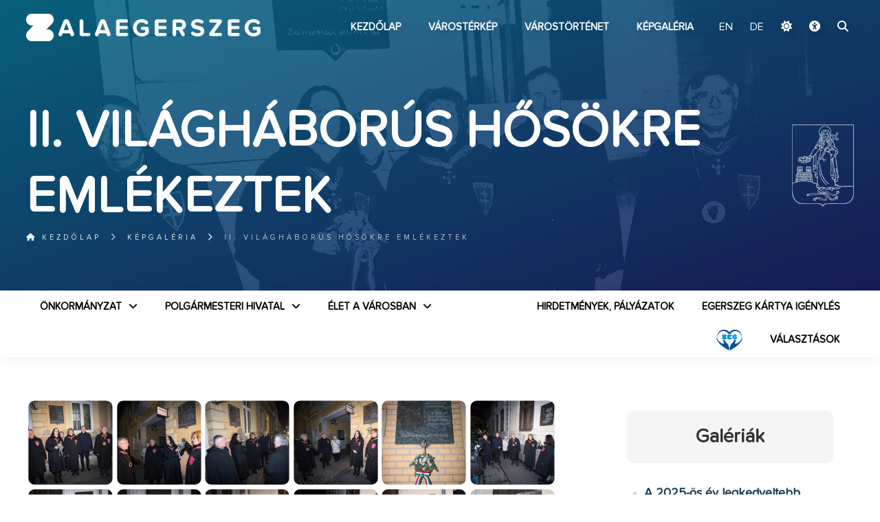

--- FILE ---
content_type: text/html; charset=UTF-8
request_url: https://zalaegerszeg.hu/galeriak/ii-vilaghaborus-hosokre-emlekeztek/
body_size: 60010
content:
<!--                                                                                                
▄████▄ ▄████ ▄█████ ▄█████ ██▄ ▄██ █████▄ ██  ██    ██
██  ██ ██    ██     ██     ██▀█▀██ ██  ██ ██  ▀██▄▄██▀
██████ ▀███▄ ▀████▄ ████   ██   ██ █████▄ ██    ▀██▀
██  ██    ██     ██ ██     ██   ██ ██  ██ ██     ██
██  ██ ████▀ █████▀ ▀█████ ██   ██ █████▀ ██████ ██
--><!DOCTYPE html>
<html lang="hu">
  <head>
  <!-- Google tag (gtag.js) -->
<script async src="https://www.googletagmanager.com/gtag/js?id=G-9E7VNLWWJZ"></script>
<script>
  window.dataLayer = window.dataLayer || [];
  function gtag(){dataLayer.push(arguments);}
  gtag('js', new Date());

  gtag('config', 'G-9E7VNLWWJZ');
</script>
    <meta charset="UTF-8" />
    <title> &raquo; II. világháborús hősökre emlékeztek - Zalaegerszeg</title>
        <meta name="description" content="[gallery columns="6" link="file" ids="107033,107034,107035,107036,107037,107038,107039,107040,107041,107042,107043,107044"]A Nemzetközi Szent György Lovagrend Zala Megyei Priorátusa megemlékezése két II. világháborús hős katonáról, valamint koszorúzás a hősök emléktáblájánál - Z" />
    <meta name="keywords" content="" />
    <meta property="og:title" content="II. világháborús hősökre emlékeztek" />
    <meta property="og:type" content="website" />
    <meta property="og:description" content="[gallery columns="6" link="file" ids="107033,107034,107035,107036,107037,107038,107039,107040,107041,107042,107043,107044"]A Nemzetközi Szent György Lovagrend Zala Megyei Priorátusa megemlékezése két II. világháborús hős katonáról, valamint koszorúzás a hősök emléktáblájánál - Z" />
    <meta property="og:url" content="https://zalaegerszeg.hu/galeriak/ii-vilaghaborus-hosokre-emlekeztek/" />
    <meta property="og:image" content="https://zalaegerszeg.hu/wp-content/uploads/2022/12/PEZ_8135-775x600.jpg" />
    <meta property="og:image:width" content="775"/>
    <meta property="og:image:height" content="600"/>
    <link rel="shortcut icon" href="https://zalaegerszeg.hu/wp-content/themes/assembly/favicon.ico" type="image/x-icon" />
    <link rel="apple-touch-icon" href="https://zalaegerszeg.hu/wp-content/themes/assembly/apple-touch-icon.png" />
    <link rel="apple-touch-icon" sizes="57x57" href="https://zalaegerszeg.hu/wp-content/themes/assembly/apple-touch-icon-57x57.png" />
    <link rel="apple-touch-icon" sizes="72x72" href="https://zalaegerszeg.hu/wp-content/themes/assembly/apple-touch-icon-72x72.png" />
    <link rel="apple-touch-icon" sizes="76x76" href="https://zalaegerszeg.hu/wp-content/themes/assembly/apple-touch-icon-76x76.png" />
    <link rel="apple-touch-icon" sizes="114x114" href="https://zalaegerszeg.hu/wp-content/themes/assembly/apple-touch-icon-114x114.png" />
    <link rel="apple-touch-icon" sizes="120x120" href="https://zalaegerszeg.hu/wp-content/themes/assembly/apple-touch-icon-120x120.png" />
    <link rel="apple-touch-icon" sizes="144x144" href="https://zalaegerszeg.hu/wp-content/themes/assembly/apple-touch-icon-144x144.png" />
    <link rel="apple-touch-icon" sizes="152x152" href="https://zalaegerszeg.hu/wp-content/themes/assembly/apple-touch-icon-152x152.png" />
    <link rel="apple-touch-icon" sizes="180x180" href="https://zalaegerszeg.hu/wp-content/themes/assembly/apple-touch-icon-180x180.png" />
    <meta name="viewport" content="width=device-width,initial-scale=1">
    <link rel="stylesheet" type="text/css" media="all" href="https://zalaegerszeg.hu/wp-content/themes/assembly/style.css?1764577187" />
    <link href="https://zalaegerszeg.hu/wp-content/themes/assembly/fontawesome/css/fontawesome.css" rel="stylesheet">
    <link href="https://zalaegerszeg.hu/wp-content/themes/assembly/fontawesome/css/brands.css?ver=2" rel="stylesheet">
    <link href="https://zalaegerszeg.hu/wp-content/themes/assembly/fontawesome/css/solid.css" rel="stylesheet">
    <link rel="preconnect" href="https://fonts.googleapis.com">
    <link rel="preconnect" href="https://fonts.gstatic.com" crossorigin>
    <link href="https://fonts.googleapis.com/css2?family=Montserrat:wght@400;800&family=Roboto:wght@400;700&display=swap" rel="stylesheet">
    <script src="https://ajax.googleapis.com/ajax/libs/jquery/1.11.3/jquery.min.js"></script>
    <script src="https://zalaegerszeg.hu/wp-content/themes/assembly/js/main.js?ver2"></script>
    <script src="https://zalaegerszeg.hu/wp-content/themes/assembly/js/darkmode.js?ver2"></script>    <script src="https://zalaegerszeg.hu/wp-content/themes/assembly/akadalymentes.js?f22"></script>
    <meta name='robots' content='max-image-preview:large' />
<link rel="alternate" type="application/rss+xml" title="Zalaegerszeg &raquo; hírcsatorna" href="https://zalaegerszeg.hu/feed/" />
<link rel="alternate" type="application/rss+xml" title="Zalaegerszeg &raquo; hozzászólás hírcsatorna" href="https://zalaegerszeg.hu/comments/feed/" />
<link rel="alternate" title="oEmbed (JSON)" type="application/json+oembed" href="https://zalaegerszeg.hu/wp-json/oembed/1.0/embed?url=https%3A%2F%2Fzalaegerszeg.hu%2Fgaleriak%2Fii-vilaghaborus-hosokre-emlekeztek%2F" />
<link rel="alternate" title="oEmbed (XML)" type="text/xml+oembed" href="https://zalaegerszeg.hu/wp-json/oembed/1.0/embed?url=https%3A%2F%2Fzalaegerszeg.hu%2Fgaleriak%2Fii-vilaghaborus-hosokre-emlekeztek%2F&#038;format=xml" />
<style id='wp-img-auto-sizes-contain-inline-css' type='text/css'>
img:is([sizes=auto i],[sizes^="auto," i]){contain-intrinsic-size:3000px 1500px}
/*# sourceURL=wp-img-auto-sizes-contain-inline-css */
</style>
<style id='wp-block-library-inline-css' type='text/css'>
:root{--wp-block-synced-color:#7a00df;--wp-block-synced-color--rgb:122,0,223;--wp-bound-block-color:var(--wp-block-synced-color);--wp-editor-canvas-background:#ddd;--wp-admin-theme-color:#007cba;--wp-admin-theme-color--rgb:0,124,186;--wp-admin-theme-color-darker-10:#006ba1;--wp-admin-theme-color-darker-10--rgb:0,107,160.5;--wp-admin-theme-color-darker-20:#005a87;--wp-admin-theme-color-darker-20--rgb:0,90,135;--wp-admin-border-width-focus:2px}@media (min-resolution:192dpi){:root{--wp-admin-border-width-focus:1.5px}}.wp-element-button{cursor:pointer}:root .has-very-light-gray-background-color{background-color:#eee}:root .has-very-dark-gray-background-color{background-color:#313131}:root .has-very-light-gray-color{color:#eee}:root .has-very-dark-gray-color{color:#313131}:root .has-vivid-green-cyan-to-vivid-cyan-blue-gradient-background{background:linear-gradient(135deg,#00d084,#0693e3)}:root .has-purple-crush-gradient-background{background:linear-gradient(135deg,#34e2e4,#4721fb 50%,#ab1dfe)}:root .has-hazy-dawn-gradient-background{background:linear-gradient(135deg,#faaca8,#dad0ec)}:root .has-subdued-olive-gradient-background{background:linear-gradient(135deg,#fafae1,#67a671)}:root .has-atomic-cream-gradient-background{background:linear-gradient(135deg,#fdd79a,#004a59)}:root .has-nightshade-gradient-background{background:linear-gradient(135deg,#330968,#31cdcf)}:root .has-midnight-gradient-background{background:linear-gradient(135deg,#020381,#2874fc)}:root{--wp--preset--font-size--normal:16px;--wp--preset--font-size--huge:42px}.has-regular-font-size{font-size:1em}.has-larger-font-size{font-size:2.625em}.has-normal-font-size{font-size:var(--wp--preset--font-size--normal)}.has-huge-font-size{font-size:var(--wp--preset--font-size--huge)}.has-text-align-center{text-align:center}.has-text-align-left{text-align:left}.has-text-align-right{text-align:right}.has-fit-text{white-space:nowrap!important}#end-resizable-editor-section{display:none}.aligncenter{clear:both}.items-justified-left{justify-content:flex-start}.items-justified-center{justify-content:center}.items-justified-right{justify-content:flex-end}.items-justified-space-between{justify-content:space-between}.screen-reader-text{border:0;clip-path:inset(50%);height:1px;margin:-1px;overflow:hidden;padding:0;position:absolute;width:1px;word-wrap:normal!important}.screen-reader-text:focus{background-color:#ddd;clip-path:none;color:#444;display:block;font-size:1em;height:auto;left:5px;line-height:normal;padding:15px 23px 14px;text-decoration:none;top:5px;width:auto;z-index:100000}html :where(.has-border-color){border-style:solid}html :where([style*=border-top-color]){border-top-style:solid}html :where([style*=border-right-color]){border-right-style:solid}html :where([style*=border-bottom-color]){border-bottom-style:solid}html :where([style*=border-left-color]){border-left-style:solid}html :where([style*=border-width]){border-style:solid}html :where([style*=border-top-width]){border-top-style:solid}html :where([style*=border-right-width]){border-right-style:solid}html :where([style*=border-bottom-width]){border-bottom-style:solid}html :where([style*=border-left-width]){border-left-style:solid}html :where(img[class*=wp-image-]){height:auto;max-width:100%}:where(figure){margin:0 0 1em}html :where(.is-position-sticky){--wp-admin--admin-bar--position-offset:var(--wp-admin--admin-bar--height,0px)}@media screen and (max-width:600px){html :where(.is-position-sticky){--wp-admin--admin-bar--position-offset:0px}}

/*# sourceURL=wp-block-library-inline-css */
</style><style id='global-styles-inline-css' type='text/css'>
:root{--wp--preset--aspect-ratio--square: 1;--wp--preset--aspect-ratio--4-3: 4/3;--wp--preset--aspect-ratio--3-4: 3/4;--wp--preset--aspect-ratio--3-2: 3/2;--wp--preset--aspect-ratio--2-3: 2/3;--wp--preset--aspect-ratio--16-9: 16/9;--wp--preset--aspect-ratio--9-16: 9/16;--wp--preset--color--black: #000000;--wp--preset--color--cyan-bluish-gray: #abb8c3;--wp--preset--color--white: #ffffff;--wp--preset--color--pale-pink: #f78da7;--wp--preset--color--vivid-red: #cf2e2e;--wp--preset--color--luminous-vivid-orange: #ff6900;--wp--preset--color--luminous-vivid-amber: #fcb900;--wp--preset--color--light-green-cyan: #7bdcb5;--wp--preset--color--vivid-green-cyan: #00d084;--wp--preset--color--pale-cyan-blue: #8ed1fc;--wp--preset--color--vivid-cyan-blue: #0693e3;--wp--preset--color--vivid-purple: #9b51e0;--wp--preset--gradient--vivid-cyan-blue-to-vivid-purple: linear-gradient(135deg,rgb(6,147,227) 0%,rgb(155,81,224) 100%);--wp--preset--gradient--light-green-cyan-to-vivid-green-cyan: linear-gradient(135deg,rgb(122,220,180) 0%,rgb(0,208,130) 100%);--wp--preset--gradient--luminous-vivid-amber-to-luminous-vivid-orange: linear-gradient(135deg,rgb(252,185,0) 0%,rgb(255,105,0) 100%);--wp--preset--gradient--luminous-vivid-orange-to-vivid-red: linear-gradient(135deg,rgb(255,105,0) 0%,rgb(207,46,46) 100%);--wp--preset--gradient--very-light-gray-to-cyan-bluish-gray: linear-gradient(135deg,rgb(238,238,238) 0%,rgb(169,184,195) 100%);--wp--preset--gradient--cool-to-warm-spectrum: linear-gradient(135deg,rgb(74,234,220) 0%,rgb(151,120,209) 20%,rgb(207,42,186) 40%,rgb(238,44,130) 60%,rgb(251,105,98) 80%,rgb(254,248,76) 100%);--wp--preset--gradient--blush-light-purple: linear-gradient(135deg,rgb(255,206,236) 0%,rgb(152,150,240) 100%);--wp--preset--gradient--blush-bordeaux: linear-gradient(135deg,rgb(254,205,165) 0%,rgb(254,45,45) 50%,rgb(107,0,62) 100%);--wp--preset--gradient--luminous-dusk: linear-gradient(135deg,rgb(255,203,112) 0%,rgb(199,81,192) 50%,rgb(65,88,208) 100%);--wp--preset--gradient--pale-ocean: linear-gradient(135deg,rgb(255,245,203) 0%,rgb(182,227,212) 50%,rgb(51,167,181) 100%);--wp--preset--gradient--electric-grass: linear-gradient(135deg,rgb(202,248,128) 0%,rgb(113,206,126) 100%);--wp--preset--gradient--midnight: linear-gradient(135deg,rgb(2,3,129) 0%,rgb(40,116,252) 100%);--wp--preset--font-size--small: 13px;--wp--preset--font-size--medium: 20px;--wp--preset--font-size--large: 36px;--wp--preset--font-size--x-large: 42px;--wp--preset--spacing--20: 0.44rem;--wp--preset--spacing--30: 0.67rem;--wp--preset--spacing--40: 1rem;--wp--preset--spacing--50: 1.5rem;--wp--preset--spacing--60: 2.25rem;--wp--preset--spacing--70: 3.38rem;--wp--preset--spacing--80: 5.06rem;--wp--preset--shadow--natural: 6px 6px 9px rgba(0, 0, 0, 0.2);--wp--preset--shadow--deep: 12px 12px 50px rgba(0, 0, 0, 0.4);--wp--preset--shadow--sharp: 6px 6px 0px rgba(0, 0, 0, 0.2);--wp--preset--shadow--outlined: 6px 6px 0px -3px rgb(255, 255, 255), 6px 6px rgb(0, 0, 0);--wp--preset--shadow--crisp: 6px 6px 0px rgb(0, 0, 0);}:where(.is-layout-flex){gap: 0.5em;}:where(.is-layout-grid){gap: 0.5em;}body .is-layout-flex{display: flex;}.is-layout-flex{flex-wrap: wrap;align-items: center;}.is-layout-flex > :is(*, div){margin: 0;}body .is-layout-grid{display: grid;}.is-layout-grid > :is(*, div){margin: 0;}:where(.wp-block-columns.is-layout-flex){gap: 2em;}:where(.wp-block-columns.is-layout-grid){gap: 2em;}:where(.wp-block-post-template.is-layout-flex){gap: 1.25em;}:where(.wp-block-post-template.is-layout-grid){gap: 1.25em;}.has-black-color{color: var(--wp--preset--color--black) !important;}.has-cyan-bluish-gray-color{color: var(--wp--preset--color--cyan-bluish-gray) !important;}.has-white-color{color: var(--wp--preset--color--white) !important;}.has-pale-pink-color{color: var(--wp--preset--color--pale-pink) !important;}.has-vivid-red-color{color: var(--wp--preset--color--vivid-red) !important;}.has-luminous-vivid-orange-color{color: var(--wp--preset--color--luminous-vivid-orange) !important;}.has-luminous-vivid-amber-color{color: var(--wp--preset--color--luminous-vivid-amber) !important;}.has-light-green-cyan-color{color: var(--wp--preset--color--light-green-cyan) !important;}.has-vivid-green-cyan-color{color: var(--wp--preset--color--vivid-green-cyan) !important;}.has-pale-cyan-blue-color{color: var(--wp--preset--color--pale-cyan-blue) !important;}.has-vivid-cyan-blue-color{color: var(--wp--preset--color--vivid-cyan-blue) !important;}.has-vivid-purple-color{color: var(--wp--preset--color--vivid-purple) !important;}.has-black-background-color{background-color: var(--wp--preset--color--black) !important;}.has-cyan-bluish-gray-background-color{background-color: var(--wp--preset--color--cyan-bluish-gray) !important;}.has-white-background-color{background-color: var(--wp--preset--color--white) !important;}.has-pale-pink-background-color{background-color: var(--wp--preset--color--pale-pink) !important;}.has-vivid-red-background-color{background-color: var(--wp--preset--color--vivid-red) !important;}.has-luminous-vivid-orange-background-color{background-color: var(--wp--preset--color--luminous-vivid-orange) !important;}.has-luminous-vivid-amber-background-color{background-color: var(--wp--preset--color--luminous-vivid-amber) !important;}.has-light-green-cyan-background-color{background-color: var(--wp--preset--color--light-green-cyan) !important;}.has-vivid-green-cyan-background-color{background-color: var(--wp--preset--color--vivid-green-cyan) !important;}.has-pale-cyan-blue-background-color{background-color: var(--wp--preset--color--pale-cyan-blue) !important;}.has-vivid-cyan-blue-background-color{background-color: var(--wp--preset--color--vivid-cyan-blue) !important;}.has-vivid-purple-background-color{background-color: var(--wp--preset--color--vivid-purple) !important;}.has-black-border-color{border-color: var(--wp--preset--color--black) !important;}.has-cyan-bluish-gray-border-color{border-color: var(--wp--preset--color--cyan-bluish-gray) !important;}.has-white-border-color{border-color: var(--wp--preset--color--white) !important;}.has-pale-pink-border-color{border-color: var(--wp--preset--color--pale-pink) !important;}.has-vivid-red-border-color{border-color: var(--wp--preset--color--vivid-red) !important;}.has-luminous-vivid-orange-border-color{border-color: var(--wp--preset--color--luminous-vivid-orange) !important;}.has-luminous-vivid-amber-border-color{border-color: var(--wp--preset--color--luminous-vivid-amber) !important;}.has-light-green-cyan-border-color{border-color: var(--wp--preset--color--light-green-cyan) !important;}.has-vivid-green-cyan-border-color{border-color: var(--wp--preset--color--vivid-green-cyan) !important;}.has-pale-cyan-blue-border-color{border-color: var(--wp--preset--color--pale-cyan-blue) !important;}.has-vivid-cyan-blue-border-color{border-color: var(--wp--preset--color--vivid-cyan-blue) !important;}.has-vivid-purple-border-color{border-color: var(--wp--preset--color--vivid-purple) !important;}.has-vivid-cyan-blue-to-vivid-purple-gradient-background{background: var(--wp--preset--gradient--vivid-cyan-blue-to-vivid-purple) !important;}.has-light-green-cyan-to-vivid-green-cyan-gradient-background{background: var(--wp--preset--gradient--light-green-cyan-to-vivid-green-cyan) !important;}.has-luminous-vivid-amber-to-luminous-vivid-orange-gradient-background{background: var(--wp--preset--gradient--luminous-vivid-amber-to-luminous-vivid-orange) !important;}.has-luminous-vivid-orange-to-vivid-red-gradient-background{background: var(--wp--preset--gradient--luminous-vivid-orange-to-vivid-red) !important;}.has-very-light-gray-to-cyan-bluish-gray-gradient-background{background: var(--wp--preset--gradient--very-light-gray-to-cyan-bluish-gray) !important;}.has-cool-to-warm-spectrum-gradient-background{background: var(--wp--preset--gradient--cool-to-warm-spectrum) !important;}.has-blush-light-purple-gradient-background{background: var(--wp--preset--gradient--blush-light-purple) !important;}.has-blush-bordeaux-gradient-background{background: var(--wp--preset--gradient--blush-bordeaux) !important;}.has-luminous-dusk-gradient-background{background: var(--wp--preset--gradient--luminous-dusk) !important;}.has-pale-ocean-gradient-background{background: var(--wp--preset--gradient--pale-ocean) !important;}.has-electric-grass-gradient-background{background: var(--wp--preset--gradient--electric-grass) !important;}.has-midnight-gradient-background{background: var(--wp--preset--gradient--midnight) !important;}.has-small-font-size{font-size: var(--wp--preset--font-size--small) !important;}.has-medium-font-size{font-size: var(--wp--preset--font-size--medium) !important;}.has-large-font-size{font-size: var(--wp--preset--font-size--large) !important;}.has-x-large-font-size{font-size: var(--wp--preset--font-size--x-large) !important;}
/*# sourceURL=global-styles-inline-css */
</style>

<style id='classic-theme-styles-inline-css' type='text/css'>
/*! This file is auto-generated */
.wp-block-button__link{color:#fff;background-color:#32373c;border-radius:9999px;box-shadow:none;text-decoration:none;padding:calc(.667em + 2px) calc(1.333em + 2px);font-size:1.125em}.wp-block-file__button{background:#32373c;color:#fff;text-decoration:none}
/*# sourceURL=/wp-includes/css/classic-themes.min.css */
</style>
<link rel="https://api.w.org/" href="https://zalaegerszeg.hu/wp-json/" /><link rel="alternate" title="JSON" type="application/json" href="https://zalaegerszeg.hu/wp-json/wp/v2/posts/107032" /><link rel="EditURI" type="application/rsd+xml" title="RSD" href="https://zalaegerszeg.hu/xmlrpc.php?rsd" />
<meta name="generator" content="WordPress 6.9" />
<link rel="canonical" href="https://zalaegerszeg.hu/galeriak/ii-vilaghaborus-hosokre-emlekeztek/" />
<link rel='shortlink' href='https://zalaegerszeg.hu/?p=107032' />
    <script>
window.sunTimes = {
  sunrise: '07:32',
  sunset: '16:31'
};
</script>
  </head>
  <body>
  <div id="hdbox">
  <div id="searchfull"><div id="searchexit"><i class="fas fa-times"></i></div><form id="searchform" class="center" action="https://zalaegerszeg.hu/" method="get">
    <label for="search"><h3>keresés a weboldalon</h3></label>
    <input type="text" name="s" id="search" value="" />
    <div id="searchsubmit"><i class="fas fa-search"></i></div>
</form></div>
    <header class="slow">

      <div class="wrapper">
        <div class="padding">
          <a id="tomain" title="Ugrás a fő tartalomhoz" href="#maincontent">Ugrás a fő tartalomhoz</a>
          <h1 id="logoh1"><a class="anim" id="logo" href="https://zalaegerszeg.hu" title="Zalaegerszeg">Zalaegerszeg<img class="anim" src="https://zalaegerszeg.hu/wp-content/themes/assembly/images/zalaegerszeg-logo.png" alt="Zalaegerszeg"></a></h1>
          <nav id="topmenu" class="vcenter"><div class="menu-fomenu-container"><ul id="menu-fomenu" class="nav"><li id="nav-menu-item-169" class="menu-item menu-item-type-custom menu-item-object-custom menu-item-home"><a href="https://zalaegerszeg.hu" class="menu-link main-menu-link">Kezdőlap</a></li>
<li id="nav-menu-item-316736" class="menu-item menu-item-type-post_type menu-item-object-page"><a href="https://zalaegerszeg.hu/terinformatika/" class="menu-link main-menu-link">Várostérkép</a></li>
<li id="nav-menu-item-130" class="menu-item menu-item-type-post_type menu-item-object-page"><a href="https://zalaegerszeg.hu/varostortenet/" class="menu-link main-menu-link">Várostörténet</a></li>
<li id="nav-menu-item-74954" class="menu-item menu-item-type-post_type menu-item-object-page"><a href="https://zalaegerszeg.hu/galeriak/" class="menu-link main-menu-link">Képgaléria</a></li>
</ul></div><div id="hover"></div>
<div class="icons">
      <div id="language" class="orangetext">
        <span id="hu" class="lang langon">
            <a href="/?lang=hu&redirect_to=https://zalaegerszeg.hu/galeriak/ii-vilaghaborus-hosokre-emlekeztek/" class="lang">
                HU</a>
        </span>
                    <span id="en" class="lang">
                <a href="/?lang=en&redirect_to=https://zalaegerszeg.hu/" class="lang">
                    EN</a>
            </span>
                    <span id="de" class="lang">
                <a href="/?lang=de&redirect_to=https://zalaegerszeg.hu/" class="lang">
                    DE</a>
            </span>
                    
    </div>
      <div class="darkmode-wrapper">
  <a id="darkmode" href="#"><i class="fa-solid fa-moon"></i></a>
  <div id="darkmode-menu" class="darkhide">
    <button data-theme="system"><i class="fa-solid fa-desktop"></i> Rendszer</button>
    <button data-theme="light"><i class="fa-solid fa-sun"></i> Világos mód</button>
    <button data-theme="dark"><i class="fa-solid fa-moon"></i> Sötét mód</button>
    <button data-theme="automatic"><i class="fa-solid fa-wand-magic-sparkles"></i> Automatikus</button>
  </div>
</div>  <a href="https://zalaegerszeg.hu/?akadalymentes" id="akadalymentes" title="akadálymentes verzió"><i class="fa-solid fa-universal-access"></i></a>
  <a class="searchbtn" href="#"><i class="fas fa-search"></i></a>
</div>
</nav> 
          <div id="hamburger"><div id="hambi"><div id="x1"></div><div id="x2"></div><div id="x3"></div></div></div>  
        </div>
      </div>
                 
    </header>
    <main><script src="https://zalaegerszeg.hu/wp-content/themes/assembly/vendor/PhotoSwipe/photoswipe.min.js"></script>
<script src="https://zalaegerszeg.hu/wp-content/themes/assembly/vendor/PhotoSwipe/photoswipe-ui-default.min.js"></script>
<script src="https://zalaegerszeg.hu/wp-content/themes/assembly/vendor/jqPhotoSwipe.min.js"></script>         
<link rel="stylesheet" href="https://zalaegerszeg.hu/wp-content/themes/assembly/vendor/PhotoSwipe/photoswipe.css">
<link rel="stylesheet" href="https://zalaegerszeg.hu/wp-content/themes/assembly/vendor/PhotoSwipe/default-skin/default-skin.css">
<script>
$(document).ready(function () {
  //By default, plugin uses `data-fancybox-group` attribute to create galleries.

  $("#gallery a").jqPhotoSwipe({
    galleryOpen: function (gallery) {
      gallery.options.closeOnScroll = false;
      gallery.options.showAnimationDuration = 250;
    }
  });
  // This option forces plugin to create a single gallery and ignores `data-fancybox-group` attribute.
  $(".gallery-item a").jqPhotoSwipe({
    forceSingleGallery: true,
    closeOnScroll: false,
    showAnimationDuration: 250
  });
$(".entry a img").parent("a:not([target='_blank']):not([rel~='noopener'])").jqPhotoSwipe({
    galleryOpen: function (gallery) {
      gallery.options.closeOnScroll = false;
      gallery.options.showAnimationDuration = 250;
    }
  });
  
  
$('#ikonos li a').each(function() {
    var href = $(this).attr('href');
    var prependIcon = '<i class="fa-regular fa-file"></i>';  // Default icon

    if (href.endsWith('.docx') || href.endsWith('.doc')) {
        prependIcon = '<i class="fa-regular fa-file-word"></i>';
    } else if (href.endsWith('.pdf')) {
        prependIcon = '<i class="fa-regular fa-file-pdf"></i>';
    } else if (href.endsWith('.txt')) {
        prependIcon = '<i class="fa-regular fa-file-lines"></i>';
    } else if (['.jpg', '.jpeg', '.bmp', '.png', '.gif'].some(ext => href.endsWith(ext))) {
        prependIcon = '<i class="fa-regular fa-file-image"></i>';
    } else if (href.endsWith('.xls') || href.endsWith('.xlsx')) {
        prependIcon = '<i class="fa-regular fa-file-excel"></i>';
    }

    $(this).prepend(prependIcon);

    // Check if link is external or internal
    if (href.startsWith('http') && !href.includes(window.location.host)) {
        // External link
        $(this).append('<i class="fa-solid fa-arrow-up-right-from-square"></i>');
    } else {
        // Internal link
        $(this).append('<i class="fa-solid fa-download"></i>');
    }
});
  
});
</script>    
<div id="tophead">
<div id="topimage"><img width="1600" height="1238" src="https://zalaegerszeg.hu/wp-content/uploads/2022/12/PEZ_8135.jpg" class="attachment-full size-full wp-post-image" alt="" decoding="async" fetchpriority="high" srcset="https://zalaegerszeg.hu/wp-content/uploads/2022/12/PEZ_8135.jpg 1600w, https://zalaegerszeg.hu/wp-content/uploads/2022/12/PEZ_8135-775x600.jpg 775w, https://zalaegerszeg.hu/wp-content/uploads/2022/12/PEZ_8135-1396x1080.jpg 1396w, https://zalaegerszeg.hu/wp-content/uploads/2022/12/PEZ_8135-768x594.jpg 768w, https://zalaegerszeg.hu/wp-content/uploads/2022/12/PEZ_8135-1536x1188.jpg 1536w" sizes="(max-width: 1600px) 100vw, 1600px" /></div>
  <div class="wrapper">
    <div class="padding">
<h1>II. világháborús hősökre emlékeztek</h1>
<img alt="Zalaegerszeg címer" id="topcimer" class="anim" src="https://zalaegerszeg.hu/wp-content/themes/assembly/images/cimer-feher.png" alt="Zalaegerszeg címer">
    </div>
  </div>
<span style="display:none">Galériák</span><div class="breadcrumb"><div class="wrapper"><ul class="padding"><li class="parent"><a href="https://zalaegerszeg.hu" title="Kezdőlap"><i class="fas fa-home"></i> Kezdőlap</a></li><a class="parent" href="https://zalaegerszeg.hu/galeriak/">Képgaléria</a><li class="current">II. világháborús hősökre emlékeztek</li></ul></div></div>  
</div>
<nav id="fullmenu">
  <div class="wrapper">
    <div class="padding">
      <div class="menu-varosi-menu-container"><ul id="menu-varosi-menu" class="nav"><li id="menu-item-561" class="menu-item menu-item-type-custom menu-item-object-custom menu-item-has-children menu-item-561"><a href="#">Önkormányzat</a>
<ul class="sub-menu">
	<li id="menu-item-773" class="menu-item menu-item-type-post_type menu-item-object-post menu-item-773"><a href="https://zalaegerszeg.hu/szemelyek/polgarmester/balaicz-zoltan/">Polgármester</a></li>
	<li id="menu-item-88" class="menu-item menu-item-type-post_type menu-item-object-page menu-item-88"><a href="https://zalaegerszeg.hu/zalaegerszegi-vagyok/onkormanyzat/alpolgarmesterek/">Alpolgármesterek</a></li>
	<li id="menu-item-1040" class="menu-item menu-item-type-custom menu-item-object-custom menu-item-has-children menu-item-1040"><a href="#">Önkormányzati képviselők</a>
	<ul class="sub-menu">
		<li id="menu-item-93" class="menu-item menu-item-type-post_type menu-item-object-page menu-item-93"><a href="https://zalaegerszeg.hu/zalaegerszegi-vagyok/onkormanyzat/onkormanyzati-kepviselok/">Önkormányzati képviselők</a></li>
		<li id="menu-item-94" class="menu-item menu-item-type-post_type menu-item-object-page menu-item-94"><a href="https://zalaegerszeg.hu/zalaegerszegi-vagyok/onkormanyzat/onkormanyzati-kepviselok/ki-az-en-kepviselom/">Ki az én képviselőm?</a></li>
	</ul>
</li>
	<li id="menu-item-98" class="menu-item menu-item-type-post_type menu-item-object-page menu-item-98"><a href="https://zalaegerszeg.hu/tanacsnok-tanacsadok/">Tanácsnok, tanácsadók</a></li>
	<li id="menu-item-92" class="menu-item menu-item-type-post_type menu-item-object-page menu-item-92"><a href="https://zalaegerszeg.hu/zalaegerszegi-vagyok/onkormanyzat/kozgyules/">Közgyűlés</a></li>
	<li id="menu-item-89" class="menu-item menu-item-type-post_type menu-item-object-page menu-item-89"><a href="https://zalaegerszeg.hu/zalaegerszegi-vagyok/onkormanyzat/bizottsagok/">Bizottságok</a></li>
	<li id="menu-item-283777" class="menu-item menu-item-type-post_type menu-item-object-page menu-item-283777"><a href="https://zalaegerszeg.hu/zalaegerszegi-vagyok/onkormanyzat/telepulesreszi-onkormanyzatok/">Településrészi önkormányzatok</a></li>
	<li id="menu-item-293773" class="menu-item menu-item-type-post_type menu-item-object-page menu-item-293773"><a href="https://zalaegerszeg.hu/zalaegerszegi-vagyok/onkormanyzat/nemzetisegi-onkormanyzatok/">Nemzetiségi Önkormányzatok</a></li>
	<li id="menu-item-635" class="menu-item menu-item-type-post_type menu-item-object-page menu-item-635"><a href="https://zalaegerszeg.hu/kituntetettjeink/">Kitüntetettjeink</a></li>
	<li id="menu-item-90" class="menu-item menu-item-type-post_type menu-item-object-page menu-item-90"><a href="https://zalaegerszeg.hu/zalaegerszegi-vagyok/onkormanyzat/helyi-rendeletek/">Helyi rendeletek</a></li>
	<li id="menu-item-97" class="menu-item menu-item-type-post_type menu-item-object-page menu-item-97"><a href="https://zalaegerszeg.hu/zalaegerszegi-vagyok/onkormanyzat/strategiak-programok/">Stratégiák, koncepciók</a></li>
	<li id="menu-item-96" class="menu-item menu-item-type-post_type menu-item-object-page menu-item-96"><a href="https://zalaegerszeg.hu/projektek-2/">Projektek, városfejlesztési programok</a></li>
	<li id="menu-item-83883" class="menu-item menu-item-type-post_type menu-item-object-page menu-item-83883"><a href="https://zalaegerszeg.hu/onkormanyzati-cegek/">Önkormányzati cégek</a></li>
	<li id="menu-item-85034" class="menu-item menu-item-type-post_type menu-item-object-page menu-item-85034"><a href="https://zalaegerszeg.hu/zalaegerszegi-vagyok/onkormanyzat/onkormanyzati-tarsulasok/">Önkormányzati társulások</a></li>
	<li id="menu-item-244" class="menu-item menu-item-type-post_type menu-item-object-page menu-item-244"><a href="https://zalaegerszeg.hu/terinformatika/">Várostérkép</a></li>
	<li id="menu-item-767" class="menu-item menu-item-type-post_type menu-item-object-page menu-item-767"><a href="https://zalaegerszeg.hu/zalaegerszegi-vagyok/onkormanyzat/kornyezetvedelem/">Környezetvédelem</a></li>
	<li id="menu-item-86641" class="menu-item menu-item-type-post_type menu-item-object-page menu-item-86641"><a href="https://zalaegerszeg.hu/zalaegerszegi-vagyok/onkormanyzat/allatvedelem/">Állatvédelem</a></li>
	<li id="menu-item-253948" class="menu-item menu-item-type-post_type menu-item-object-page menu-item-253948"><a href="https://zalaegerszeg.hu/testvervarosok/">Testvérvárosok</a></li>
</ul>
</li>
<li id="menu-item-562" class="menu-item menu-item-type-custom menu-item-object-custom menu-item-has-children menu-item-562"><a href="#">Polgármesteri Hivatal</a>
<ul class="sub-menu">
	<li id="menu-item-102" class="menu-item menu-item-type-post_type menu-item-object-page menu-item-102"><a href="https://zalaegerszeg.hu/zalaegerszegi-vagyok/polgarmesteri-hivatal/jegyzo-aljegyzo/">Jegyző, aljegyző</a></li>
	<li id="menu-item-106" class="menu-item menu-item-type-post_type menu-item-object-page menu-item-106"><a href="https://zalaegerszeg.hu/zalaegerszegi-vagyok/polgarmesteri-hivatal/szervezeti-egysegek/">Szervezeti egységek</a></li>
	<li id="menu-item-246974" class="menu-item menu-item-type-custom menu-item-object-custom menu-item-246974"><a href="https://zalaegerszeg.hu/a-polgarmesteri-hivatal-telefonkonyve/">Elérhetőségek</a></li>
	<li id="menu-item-738" class="menu-item menu-item-type-post_type menu-item-object-page menu-item-738"><a href="https://zalaegerszeg.hu/e-ugyintezes/">E-ügyintézés</a></li>
	<li id="menu-item-107" class="menu-item menu-item-type-post_type menu-item-object-page menu-item-107"><a href="https://zalaegerszeg.hu/zalaegerszegi-vagyok/polgarmesteri-hivatal/ugyfelfogadas-ugyintezes/">Ügyfélfogadás – ügyintézés</a></li>
	<li id="menu-item-103" class="menu-item menu-item-type-post_type menu-item-object-page menu-item-103"><a href="https://zalaegerszeg.hu/zalaegerszegi-vagyok/polgarmesteri-hivatal/kozerdeku-adatok/">Közérdekű adatok</a></li>
	<li id="menu-item-108" class="menu-item menu-item-type-post_type menu-item-object-page menu-item-108"><a href="https://zalaegerszeg.hu/zalaegerszegi-vagyok/polgarmesteri-hivatal/valasztasok/">VÁLASZTÁSOK</a></li>
</ul>
</li>
<li id="menu-item-101" class="menu-item menu-item-type-post_type menu-item-object-page menu-item-has-children menu-item-101"><a href="https://zalaegerszeg.hu/zalaegerszegi-vagyok/elet-a-varosban/">Élet a városban</a>
<ul class="sub-menu">
	<li id="menu-item-1143" class="menu-item menu-item-type-post_type menu-item-object-page menu-item-1143"><a href="https://zalaegerszeg.hu/zalaegerszegi-vagyok/elet-a-varosban/programajanlo-2023/">Programajánló</a></li>
	<li id="menu-item-293769" class="menu-item menu-item-type-post_type menu-item-object-page menu-item-293769"><a href="https://zalaegerszeg.hu/zalaegerszegi-vagyok/elet-a-varosban/fesztivalok-rendezvenyek/">Fesztiválok, rendezvények</a></li>
	<li id="menu-item-247369" class="menu-item menu-item-type-post_type menu-item-object-page menu-item-247369"><a href="https://zalaegerszeg.hu/galeriak/">Képgaléria</a></li>
	<li id="menu-item-247370" class="menu-item menu-item-type-post_type menu-item-object-page menu-item-247370"><a href="https://zalaegerszeg.hu/zalaegerszegi-vagyok/elet-a-varosban/videogaleria/">Videógaléria</a></li>
	<li id="menu-item-84338" class="menu-item menu-item-type-post_type menu-item-object-page menu-item-84338"><a href="https://zalaegerszeg.hu/kepek-a-varosrol/">Képek a városról</a></li>
	<li id="menu-item-1139" class="menu-item menu-item-type-post_type menu-item-object-page menu-item-1139"><a href="https://zalaegerszeg.hu/zalaegerszegi-vagyok/elet-a-varosban/intezmenyek/">Intézmények</a></li>
	<li id="menu-item-1141" class="menu-item menu-item-type-post_type menu-item-object-page menu-item-1141"><a href="https://zalaegerszeg.hu/zalaegerszegi-vagyok/elet-a-varosban/civil-szervezetek/">Civil szervezetek</a></li>
	<li id="menu-item-1142" class="menu-item menu-item-type-post_type menu-item-object-page menu-item-1142"><a href="https://zalaegerszeg.hu/egyhazak/">Egyházak</a></li>
	<li id="menu-item-1144" class="menu-item menu-item-type-post_type menu-item-object-page menu-item-1144"><a href="https://zalaegerszeg.hu/zalaegerszegi-vagyok/elet-a-varosban/allasajanlatok/">Állásajánlatok</a></li>
	<li id="menu-item-1149" class="menu-item menu-item-type-post_type menu-item-object-page menu-item-1149"><a href="https://zalaegerszeg.hu/zalaegerszegi-vagyok/elet-a-varosban/egeszsegugy/">Egészségügy</a></li>
	<li id="menu-item-1150" class="menu-item menu-item-type-post_type menu-item-object-page menu-item-1150"><a href="https://zalaegerszeg.hu/zalaegerszegi-vagyok/elet-a-varosban/diakujsag/">Ifjúságügy</a></li>
	<li id="menu-item-293770" class="menu-item menu-item-type-post_type menu-item-object-page menu-item-293770"><a href="https://zalaegerszeg.hu/zalaegerszegi-vagyok/elet-a-varosban/jatszoterek/">Játszóterek</a></li>
	<li id="menu-item-85033" class="menu-item menu-item-type-post_type menu-item-object-page menu-item-85033"><a href="https://zalaegerszeg.hu/zalaegerszegi-vagyok/elet-a-varosban/kozlekedes/">Közlekedés</a></li>
	<li id="menu-item-293772" class="menu-item menu-item-type-post_type menu-item-object-page menu-item-293772"><a href="https://zalaegerszeg.hu/zalaegerszegi-vagyok/elet-a-varosban/rendvedelem/">Rendvédelem</a></li>
	<li id="menu-item-293771" class="menu-item menu-item-type-post_type menu-item-object-page menu-item-293771"><a href="https://zalaegerszeg.hu/zalaegerszegi-vagyok/elet-a-varosban/vasarok/">Vásárok</a></li>
	<li id="menu-item-85038" class="menu-item menu-item-type-post_type menu-item-object-page menu-item-85038"><a href="https://zalaegerszeg.hu/zalaegerszegi-vagyok/elet-a-varosban/elektronikus-kiadvanyok/">Elektronikus kiadványok</a></li>
	<li id="menu-item-86648" class="menu-item menu-item-type-post_type menu-item-object-page menu-item-86648"><a href="https://zalaegerszeg.hu/zalaegerszegi-vagyok/elet-a-varosban/turautvonalak/">Túraútvonalak</a></li>
</ul>
</li>
<li id="menu-item-85534" class="menu-item menu-item-type-post_type menu-item-object-page menu-item-85534"><a href="https://zalaegerszeg.hu/e-ugyintezes/egerszeg-kartya-igenyles/">Egerszeg kártya igénylés</a></li>
<li id="menu-item-86947" class="menu-item menu-item-type-post_type menu-item-object-page menu-item-86947"><a href="https://zalaegerszeg.hu/hirdetmenyek-palyazatok/">Hirdetmények, pályázatok</a></li>
<li id="menu-item-313260" class="menu-item menu-item-type-post_type menu-item-object-page menu-item-313260"><a href="https://zalaegerszeg.hu/zalaegerszegi-vagyok/polgarmesteri-hivatal/valasztasok/">VÁLASZTÁSOK</a></li>
<li id="menu-item-288424" class="menu-item menu-item-type-custom menu-item-object-custom menu-item-288424"><a href="https://zalaegerszeg.hu/egeszseges-zalaegerszeg-program-2/"><img src="https://zalaegerszeg.hu/wp-content/uploads/2025/03/egeszseges-zalaegerszeg-kis-logo-hatter_nelkul.png" alt="egeszseges-zalaegerszeg-kis-logo-hatter nelkul"></a></li>
</ul></div>            <div class="clear"></div>
    </div>
  </div>
</nav>
<div class="wrapper">
  <div class="padding">
    <article>
      
      
      <div class="post">
      
        

        <div id="content" class="entry">	<div id="maincontent"></div>
        
          
		<style type="text/css">
			#gallery-1 {
				margin: auto;
			}
			#gallery-1 .gallery-item {
				float: left;
				margin-top: 10px;
				text-align: center;
				width: 16%;
			}
			#gallery-1 img {
				border: 2px solid #cfcfcf;
			}
			#gallery-1 .gallery-caption {
				margin-left: 0;
			}
			/* see gallery_shortcode() in wp-includes/media.php */
		</style>
		<div id='gallery-1' class='gallery galleryid-107032 gallery-columns-6 gallery-size-thumbnail'><dl class='gallery-item'>
			<dt class='gallery-icon landscape'>
				<a href='https://zalaegerszeg.hu/wp-content/uploads/2022/12/PEZ_8135.jpg'><img decoding="async" width="390" height="390" src="https://zalaegerszeg.hu/wp-content/uploads/2022/12/PEZ_8135-390x390.jpg" class="attachment-thumbnail size-thumbnail" alt="" /></a>
			</dt></dl><dl class='gallery-item'>
			<dt class='gallery-icon landscape'>
				<a href='https://zalaegerszeg.hu/wp-content/uploads/2022/12/PEZ_8142.jpg'><img decoding="async" width="390" height="390" src="https://zalaegerszeg.hu/wp-content/uploads/2022/12/PEZ_8142-390x390.jpg" class="attachment-thumbnail size-thumbnail" alt="" /></a>
			</dt></dl><dl class='gallery-item'>
			<dt class='gallery-icon landscape'>
				<a href='https://zalaegerszeg.hu/wp-content/uploads/2022/12/PEZ_8146.jpg'><img loading="lazy" decoding="async" width="390" height="390" src="https://zalaegerszeg.hu/wp-content/uploads/2022/12/PEZ_8146-390x390.jpg" class="attachment-thumbnail size-thumbnail" alt="" /></a>
			</dt></dl><dl class='gallery-item'>
			<dt class='gallery-icon landscape'>
				<a href='https://zalaegerszeg.hu/wp-content/uploads/2022/12/PEZ_8158.jpg'><img loading="lazy" decoding="async" width="390" height="390" src="https://zalaegerszeg.hu/wp-content/uploads/2022/12/PEZ_8158-390x390.jpg" class="attachment-thumbnail size-thumbnail" alt="" /></a>
			</dt></dl><dl class='gallery-item'>
			<dt class='gallery-icon portrait'>
				<a href='https://zalaegerszeg.hu/wp-content/uploads/2022/12/PEZ_8159.jpg'><img loading="lazy" decoding="async" width="390" height="390" src="https://zalaegerszeg.hu/wp-content/uploads/2022/12/PEZ_8159-390x390.jpg" class="attachment-thumbnail size-thumbnail" alt="" /></a>
			</dt></dl><dl class='gallery-item'>
			<dt class='gallery-icon landscape'>
				<a href='https://zalaegerszeg.hu/wp-content/uploads/2022/12/PEZ_8170.jpg'><img loading="lazy" decoding="async" width="390" height="390" src="https://zalaegerszeg.hu/wp-content/uploads/2022/12/PEZ_8170-390x390.jpg" class="attachment-thumbnail size-thumbnail" alt="" /></a>
			</dt></dl><br style="clear: both" /><dl class='gallery-item'>
			<dt class='gallery-icon landscape'>
				<a href='https://zalaegerszeg.hu/wp-content/uploads/2022/12/PEZ_8174.jpg'><img loading="lazy" decoding="async" width="390" height="390" src="https://zalaegerszeg.hu/wp-content/uploads/2022/12/PEZ_8174-390x390.jpg" class="attachment-thumbnail size-thumbnail" alt="" /></a>
			</dt></dl><dl class='gallery-item'>
			<dt class='gallery-icon landscape'>
				<a href='https://zalaegerszeg.hu/wp-content/uploads/2022/12/PEZ_8175.jpg'><img loading="lazy" decoding="async" width="390" height="390" src="https://zalaegerszeg.hu/wp-content/uploads/2022/12/PEZ_8175-390x390.jpg" class="attachment-thumbnail size-thumbnail" alt="" /></a>
			</dt></dl><dl class='gallery-item'>
			<dt class='gallery-icon landscape'>
				<a href='https://zalaegerszeg.hu/wp-content/uploads/2022/12/PEZ_8177.jpg'><img loading="lazy" decoding="async" width="390" height="390" src="https://zalaegerszeg.hu/wp-content/uploads/2022/12/PEZ_8177-390x390.jpg" class="attachment-thumbnail size-thumbnail" alt="" /></a>
			</dt></dl><dl class='gallery-item'>
			<dt class='gallery-icon landscape'>
				<a href='https://zalaegerszeg.hu/wp-content/uploads/2022/12/PEZ_8186.jpg'><img loading="lazy" decoding="async" width="390" height="390" src="https://zalaegerszeg.hu/wp-content/uploads/2022/12/PEZ_8186-390x390.jpg" class="attachment-thumbnail size-thumbnail" alt="" /></a>
			</dt></dl><dl class='gallery-item'>
			<dt class='gallery-icon portrait'>
				<a href='https://zalaegerszeg.hu/wp-content/uploads/2022/12/PEZ_8189.jpg'><img loading="lazy" decoding="async" width="390" height="390" src="https://zalaegerszeg.hu/wp-content/uploads/2022/12/PEZ_8189-390x390.jpg" class="attachment-thumbnail size-thumbnail" alt="" /></a>
			</dt></dl><dl class='gallery-item'>
			<dt class='gallery-icon portrait'>
				<a href='https://zalaegerszeg.hu/wp-content/uploads/2022/12/PEZ_8192.jpg'><img loading="lazy" decoding="async" width="390" height="390" src="https://zalaegerszeg.hu/wp-content/uploads/2022/12/PEZ_8192-390x390.jpg" class="attachment-thumbnail size-thumbnail" alt="" /></a>
			</dt></dl><br style="clear: both" />
		</div>

<div class="gallerytext">A Nemzetközi Szent György Lovagrend Zala Megyei Priorátusa megemlékezése két II. világháborús hős katonáról, valamint koszorúzás a hősök emléktáblájánál &#8211; Závodszky István m. kir. Honvéd százados (Zalaegerszeg Mártírok út 69.) és Majoros Kornél m. kir. repülőfőhadnagy, Ady úti emléktáblájánál (Zalaegerszeg, Ady Endre utca 36.) &#8211; 2022.12.02. &#8211; FOTO ZALAEGERSZEG</div>
<div class="clear"></div>
        </div>
        
        
        
<div id="social"><h3>Tartalom megosztása:</h3>
                                                            <a class="social" onclick="window.open('https://www.facebook.com/sharer/sharer.php?&p[title]=II. világháborús hősökre emlékeztek&p[url]=https://zalaegerszeg.hu/galeriak/ii-vilaghaborus-hosokre-emlekeztek/&p[summary]=Zalaegerszeg&p[images][0]=https://zalaegerszeg.hu/wp-content/uploads/2022/12/PEZ_8135-390x390.jpg', 'newwindow', 'width=400, height=500'); return false;" target="_blank" id="facebtn" href="https://www.facebook.com/sharer/sharer.php?&p[title]=II. világháborús hősökre emlékeztek&p[url]=https://zalaegerszeg.hu/galeriak/ii-vilaghaborus-hosokre-emlekeztek/&p[summary]=Zalaegerszeg&p[images][0]=https://zalaegerszeg.hu/wp-content/uploads/2022/12/PEZ_8135-390x390.jpg"><i class="fab fa-facebook"></i></a>
                              <a class="social" onclick="window.open('https://twitter.com/home?status=https://zalaegerszeg.hu/galeriak/ii-vilaghaborus-hosokre-emlekeztek/', 'newwindow', 'width=400, height=500'); return false;" target="_blank" id="tweet" href="https://twitter.com/home?status=https://zalaegerszeg.hu/galeriak/ii-vilaghaborus-hosokre-emlekeztek/"><i class="fab fa-x-twitter"></i></a>
                              <a class="social" onclick="window.open('http://tumblr.com/widgets/share/tool?canonicalUrl=https://zalaegerszeg.hu/galeriak/ii-vilaghaborus-hosokre-emlekeztek/', 'newwindow', 'width=400, height=500'); return false;" target="_blank" id="tumblr" href="http://tumblr.com/widgets/share/tool?canonicalUrl=https://zalaegerszeg.hu/galeriak/ii-vilaghaborus-hosokre-emlekeztek/"><i class="fab fa-tumblr"></i></a>
                              <a class="social" id="reddit" href="https://reddit.com/submit?url=https://zalaegerszeg.hu/galeriak/ii-vilaghaborus-hosokre-emlekeztek/%2F%26amp%3Btitle%3DII. világháborús hősökre emlékeztek" onclick="window.open(this.href, '', 'menubar=no,toolbar=no,resizable=yes,scrollbars=yes,height=600,width=600');return false;" title="Share on Reddit" rel="noopener" ><i class="fa-brands fa-reddit-alien"></i></a>
                              <a class="social" target="_blank" id="level" href="mailto:?subject=II. világháborús hősökre emlékeztek&body=https://zalaegerszeg.hu/galeriak/ii-vilaghaborus-hosokre-emlekeztek/"><i class="fa fa-envelope"></i></a>
                              <a id="nyomtat" href="#0" class="social" onclick="nyomtat()"><i class="fas fa-print"></i></a>

</div>        
        

      </div>
 
    </article>

  <aside>
<h3>Galériák</h3><ul id="catlist"><li><a href="https://zalaegerszeg.hu/galeriak/a-2025-os-ev-legkedveltebb-vendeglatohelye-a-vandor-vigado/"><h4>A 2025-ös év legkedveltebb vendéglátóhelye a Vándor Vigadó</h4></a></li><li><a href="https://zalaegerszeg.hu/galeriak/zac-futofolyoso-futeskorszerusitese/"><h4>ZAC futófolyosó fűtéskorszerűsítése</h4></a></li><li><a href="https://zalaegerszeg.hu/galeriak/sajtotajekoztato-a-hemo-felujitasanak-keszultsegerol/"><h4>Sajtótájékoztató a HEMO felújításának készültségéről</h4></a></li><li><a href="https://zalaegerszeg.hu/galeriak/szaharaba-indul-a-zalazone-offroad-team/"><h4>Szaharába indul a ZalaZONE Offroad Team</h4></a></li><li><a href="https://zalaegerszeg.hu/galeriak/helyszini-bejaras-a-nagycsarit-utcaban/"><h4>Helyszíni bejárás a Nagycsarit utcában</h4></a></li><li><a href="https://zalaegerszeg.hu/galeriak/kulturalis-megbeszeles-a-dobdicsi-delegacioval/"><h4>Kulturális megbeszélés a dobricsi delegációval</h4></a></li><li><a href="https://zalaegerszeg.hu/galeriak/a-doni-katasztrofa-aldozataira-emlekeztek-3/"><h4>A doni katasztrófa áldozataira emlékeztek</h4></a></li><li><a href="https://zalaegerszeg.hu/galeriak/jelek-veszelyek-lehetosegek-drogprevencios-eloadas/"><h4>Jelek, veszélyek, lehetőségek drogprevenciós előadás</h4></a></li><li><a href="https://zalaegerszeg.hu/galeriak/befejezodott-a-keritesfelujitas-az-ady-endre-utcaban/"><h4>Befejeződött a kerítésfelújítás az Ady Endre utcában</h4></a></li><li><a href="https://zalaegerszeg.hu/galeriak/a-laguna-presszo-nyert-iden-itt-ihattuk-a-legfinomabb-forralt-bort/"><h4>A Laguna presszó nyert idén &#8211; itt ihattuk a legfinomabb forralt bort</h4></a></li><li><a href="https://zalaegerszeg.hu/galeriak/maga-zoltan-ujevi-koncert/"><h4>Mága Zoltán újévi koncert</h4></a></li><li><a href="https://zalaegerszeg.hu/galeriak/egerszegi-titanok-uni-gyor-eto-hc/"><h4>Egerszegi Titánok &#8211; UNI Győr ETO HC</h4></a></li><li><a href="https://zalaegerszeg.hu/galeriak/a-zalaegerszegi-varosi-fuvoszenekar-ujevi-koncertje/"><h4>A Zalaegerszegi Városi Fúvószenekar újévi koncertje</h4></a></li><li><a href="https://zalaegerszeg.hu/galeriak/adatbiztonsagi-forum/"><h4>Adatbiztonsági fórum</h4></a></li><li><a href="https://zalaegerszeg.hu/galeriak/evindito-zeginfo/"><h4>Évindító Zeginfo</h4></a></li><li><a href="https://zalaegerszeg.hu/galeriak/a-fenyek-falva-teli-kontosben/"><h4>A „fények falva&#8221; téli köntösben</h4></a></li><li><a href="https://zalaegerszeg.hu/galeriak/megujult-a-zalaegerszegi-televizio-vezerloje/"><h4>Megújult a Zalaegerszegi Televízió vezérlője</h4></a></li><li><a href="https://zalaegerszeg.hu/galeriak/buszke-zalaegerszeg-beszelgetes-az-mcc-ben/"><h4>„Büszke Zalaegerszeg&#8221; &#8211; beszélgetés az MCC-ben</h4></a></li><li><a href="https://zalaegerszeg.hu/galeriak/kemenysepro-ujevi-koszontese-a-varoshazan-2/"><h4>Kéményseprő újévi köszöntése a városházán</h4></a></li><li><a href="https://zalaegerszeg.hu/galeriak/zalakeramia-zte-kk-nka-universitas-pecs-2/"><h4>Zalakerámia ZTE KK – NKA Universitas Pécs</h4></a></li></ul>
</aside>   <div class="clear"></div>
  </div>	
</div>


    </main>
    <footer>
      <div id="sziluett">
        <div class="birdcontainer">
    <div class="bird-container bird-container--one">
        <div class="bird bird--one"></div>
    </div>
    <div class="bird-container bird-container--two">
        <div class="bird bird--two"></div>
    </div>
</div>

<style>
    
.container {
    z-index: 25;
    position: relative;
    overflow: hidden;
    display: flex;
    align-items: center;
    justify-content: center;
    min-height: 35rem;
    background-blend-mode: soft-light;
    background-size: cover;
    background-position: center center;
    padding: 2rem;
    opacity: .7;
}

.bird {
    background-image: url(https://zalaegerszeg.hu/wp-content/themes/assembly/images/madarak7.png);
    background-size: auto 100%;
    width: 88px;
    height: 125px;
    will-change: background-position;
    animation-name: fly-cycle;
    animation-timing-function: steps(10);
    animation-iteration-count: infinite;
    transform: scale(0.3);
}

.bird.bird--one {
    animation-duration: .5s;
    animation-delay: -0.5s;
}

.bird.bird--two {
    animation-duration: 0.3s;
    animation-delay: -0.75s;
}

.bird-container {
    position: absolute;
    top: -30px;
    left: -10%;
    transform: scale(0) translateX(-10vw);
    will-change: transform;
    animation-name: fly-right-one;
    animation-timing-function: linear;
    animation-iteration-count: infinite;
    z-index: 15;
}

.bird-container.bird-container--one {
    animation-duration: 30s;
    animation-delay: 0;
}

.bird-container.bird-container--two {
    animation-duration: 28s;
    animation-delay: 2s;
}

@keyframes fly-cycle {
    100% {
        background-position: -900px 0;
    }
}

@keyframes fly-right-one {
	0% {
		transform: scale(0.3) translateX(-10vw);
	}

	10% {
		transform: translateY(2vh) translateX(10vw) scale(0.4);
	}

	20% {
		transform: translateY(0vh) translateX(30vw) scale(0.5);
	}

	30% {
		transform: translateY(6vh) translateX(50vw) scale(0.6);
	}

	40% {
		transform: translateY(2vh) translateX(70vw) scale(0.6);
	}

	50% {
		transform: translateY(0vh) translateX(90vw) scale(0.6);
	}

	60% {
		transform: translateY(0vh) translateX(110vw) scale(0.6);
	}

	100% {
		transform: translateY(0vh) translateX(110vw) scale(0.6);
	}
}

@keyframes fly-right-two {
0% {
		transform: translateY(-2vh) translateX(-10vw) scale(0.5);
	}

	10% {
		transform: translateY(0vh) translateX(10vw) scale(0.4);
	}

	20% {
		transform: translateY(-6vh) translateX(30vw) scale(0.6);
	}

	30% {
		transform: translateY(1vh) translateX(50vw) scale(0.45);
	}

	40% {
		transform: translateY(-2.5vh) translateX(70vw) scale(0.5);
	}

	50% {
		transform: translateY(0vh) translateX(90vw) scale(0.45);
	}

	51% {
		transform: translateY(0vh) translateX(110vw) scale(0.45);
	}

	100% {
		transform: translateY(0vh) translateX(110vw) scale(0.45);
	}
}

@media screen and (max-width: 1000px) {

.bird {
    transform: scale(0.2);
}
}

@media screen and (max-width: 600px) {

.bird {
    transform: scale(0.1);
}
}
</style>
<div class="deercontainer">
    <div class="deer-container">
        <div class="deer"></div>
    </div>
</div>

<style>
.deercontainer {
    position: absolute;
    overflow: hidden;
    width: 100%;
    display: block;
    height: 100%;
    z-index: 25;
    left: 0;
    top: 0;
}

.deer {
    background-image: url(https://zalaegerszeg.hu/wp-content/themes/assembly/images/szarvas.png);
    background-size: auto 100%;
    width: 500px;
    height: 500px;
    will-change: background-position;
    animation-name: deer-cycle;
    animation-timing-function: steps(12);
    animation-iteration-count: infinite;
    transform: scale(0.1);
    position: absolute;
    bottom: 6%;
    transform-origin: bottom;
}

.deer {
    animation-duration: 1s;
    animation-delay: -0.5s;
}

.deer-container {
    position: relative;
    left: -10%;
    transform: translateX(-10vw);
    will-change: transform;
    animation-name: deer-right;
    animation-timing-function: linear;
    animation-iteration-count: infinite;
    top: 0;
    height: 100%;
}

.deer-container.deer-container {
    animation-duration: 80s;
    animation-delay: 0;
}

@keyframes deer-cycle {
    100% {
        background-position: -6000px 0;
    }
}

@keyframes deer-right {
	0% {
		transform: scale(1) translateX(-10vw);
	}

	100% {
		transform: scale(1) translateX(110vw);
	}
}

@media screen and (max-width: 1500px) {
.deer {
    transform: scale(0.07);
}
}

@media screen and (max-width: 1000px) {
.deer {
    transform: scale(0.06);
}
}

@media screen and (max-width: 800px) {
.deer {
    transform: scale(0.04);
}
}

@media screen and (max-width: 600px) {
.deer {
    transform: scale(0.03);
}
}

@media screen and (max-width: 400px) {
.deer {
    transform: scale(0.02);
}
}

</style>
        <img id="sziluett-a" class="sziluett" src="https://zalaegerszeg.hu/wp-content/themes/assembly/images/sziluett-a3.png" alt="Zalaegerszeg sziluett">
        <img id="sziluett-b" class="sziluett" src="https://zalaegerszeg.hu/wp-content/themes/assembly/images/sziluett-b3.png" alt="Zalaegerszeg sziluett">
        <img id="sziluett-c" class="sziluett" src="https://zalaegerszeg.hu/wp-content/themes/assembly/images/sziluett-c3b.png" alt="Zalaegerszeg sziluett">
        <div id="sziluett-d"></div>
      </div>
      <div class="wrapper">
        <div class="padding">
        <div id="footboxes">
        <li class="footbox"><img class="anim" src="https://zalaegerszeg.hu/wp-content/themes/assembly/images/zalaegerszeg.png" alt="Zalaegerszeg"><br>
        <ul><li class="menu-item menu-item-type-custom menu-item-object-custom current-menu-item current_page_item menu-item-home menu-item-169"><a href="https://zalaegerszeg.hu" aria-current="page">Kezdőlap</a></li>
<li class="menu-item menu-item-type-post_type menu-item-object-page menu-item-130"><a href="https://zalaegerszeg.hu/varostortenet/">Várostörténet</a></li>
<li class="menu-item menu-item-type-post_type menu-item-object-page menu-item-74954"><a href="https://zalaegerszeg.hu/galeriak/">Képgaléria</a></li>


<li><a href="#fullmenu">Zalaegerszegi vagyok</a></li><li><a href="/elmenyeket-keresek/">Élményeket keresek</a></li><li><a href="/vallalkozom-befektetek/">Vállalkozom, befektetek</a></li>


<li id="footicons" class="menu-item menu-item-type-custom menu-item-object-custom menu-item-563"><a href="https://www.facebook.com/zalaegerszeghivatalosoldal"><i class="fa-brands fa-facebook"></i></a> <a href="https://www.instagram.com/instazeg/"><i class="fa-brands fa-instagram"></i></a> <a href="https://www.youtube.com/@zalaegerszegmegyeijoguvaro3577"><i class="fa-brands fa-youtube"></i></a></li>
</ul><img id="cimer" class="anim" src="https://zalaegerszeg.hu/wp-content/themes/assembly/images/cimer-feher.png" alt="Zalaegerszeg címer">
        </li>
        </div>

        
<nav id="footermenu"><div class="menu-footer-menu-container"><ul id="menu-footer-menu" class="nav"><li id="nav-menu-item-297618" class="menu-item menu-item-type-post_type menu-item-object-page"><a href="https://zalaegerszeg.hu/zalaegerszegi-vagyok/polgarmesteri-hivatal/kozerdeku-adatok/" class="menu-link main-menu-link">Közérdekű adatok</a></li>
<li id="nav-menu-item-84215" class="menu-item menu-item-type-post_type menu-item-object-page"><a href="https://zalaegerszeg.hu/impresszum/" class="menu-link main-menu-link">Impresszum</a></li>
<li id="nav-menu-item-84216" class="menu-item menu-item-type-custom menu-item-object-custom"><a target="_blank" href="https://ph.zalaegerszeg.hu/" class="menu-link main-menu-link">web-mail</a></li>
<li id="nav-menu-item-84222" class="menu-item menu-item-type-post_type menu-item-object-page"><a href="https://zalaegerszeg.hu/a-polgarmesteri-hivatal-telefonkonyve/" class="menu-link main-menu-link">A Polgármesteri Hivatal telefonkönyve</a></li>
<li id="nav-menu-item-226447" class="menu-item menu-item-type-custom menu-item-object-custom"><a href="http://kepviselo.zalaegerszeg.hu/" class="menu-link main-menu-link">Képviselői anyagok</a></li>
<li id="nav-menu-item-84230" class="menu-item menu-item-type-post_type menu-item-object-page"><a href="https://zalaegerszeg.hu/adatvedelem/" class="menu-link main-menu-link">Adatvédelem</a></li>
<li id="nav-menu-item-230606" class="menu-item menu-item-type-post_type menu-item-object-page"><a href="https://zalaegerszeg.hu/akadalymentesitesi-nyilatkozat/" class="menu-link main-menu-link">Akadálymentesítési nyilatkozat</a></li>
</ul></div></div>        

<div id="footcontact"><b>Zalaegerszeg Megyei Jogú Város Polgármesteri Hivatala</b><br>8900 Zalaegerszeg, Kossuth Lajos utca 17-19.<br>Telefon: 00 36 92/502-100<div id="footemail">zalaegerszeg.hu</div></div>

        
          <p>          
  <a href="https://zalaegerszeg.hu/wp-login.php?redirect_to=https://zalaegerszeg.hu" title="Bejelentkezés">Bejelentkezés</a>          </p>
          © Copyright 2026 Zalaegerszeg | All Rights Reserved. | Designed by <a href="https://assembly.hu" title="Weboldal készítés ASSEMBLY Zalaegerszeg"><b>ASSEMBLY</b></a>
        </div>
      </div>
    </footer>
    </div>
    <a id="totop" href="#" aria-label="Ugrás az oldal tetejére"><i class="center fa-solid fa-chevron-up"></i></a>

  </body>
  <script type="speculationrules">
{"prefetch":[{"source":"document","where":{"and":[{"href_matches":"/*"},{"not":{"href_matches":["/wp-*.php","/wp-admin/*","/wp-content/uploads/*","/wp-content/*","/wp-content/plugins/*","/wp-content/themes/assembly/*","/*\\?(.+)"]}},{"not":{"selector_matches":"a[rel~=\"nofollow\"]"}},{"not":{"selector_matches":".no-prefetch, .no-prefetch a"}}]},"eagerness":"conservative"}]}
</script>
<script>  
$(document).ready(function() {
  $('#footemail').html('e-mail:in' + 'fo@za' + 'laegerszeg.hu');
  
  var menu = $('#menu-varosi-menu').clone(); 
  menu.find('li').slice(-3).remove(); 
  $("#footboxes").append(menu.html());

  $("#footboxes > li.menu-item-has-children").each(function() {
    $(this).addClass("footbox");
    var linkText = $(this).find("> a").html();
    var h3Tag = $('<h3>' + linkText + '</h3>');
    $(this).find("> a").replaceWith(h3Tag);
  });


});
</script>
</html>



--- FILE ---
content_type: text/css
request_url: https://zalaegerszeg.hu/wp-content/themes/assembly/style.css?1764577187
body_size: 64126
content:
/*
Theme Name: ASSEMBLY THEME (responsive)
Theme URI: http://zalabit.hu
Description: Developer Theme 
Author: Assembly
Author URI: http://assembly.hu
Version: 2016.01
*/

@font-face {
  font-family: 'Proxima Nova';
  src: 
       url('fonts/ProximaNovaSoft-Regular.ttf') format('truetype'),
       url('fonts/ProximaNovaSoft-Bold.ttf') format('truetype');
}

#nav-menu-item-253947 {
display:none;
}

.pswp {
    z-index: 99999 !important;
}    

#contentext {
    margin: 0 auto;
    max-width: 800px;
}

.threecol {
    max-width: 900px;
    margin: 0 auto;
}

#tomain {
    display: block;
    position: absolute;
    right: 0;
    font-size: 10px;
    top: 3px;
    color: #ffffff00;
    text-transform: lowercase;
}

.message {
    padding: 20px;
    background-color: #eee;
    margin-bottom: 30px;
    text-align: center;
}

#kcont {
    text-align: center;
    background-color: #cd3a3a;
    border-radius: 20px;
    padding: 20px;
    color: #ffffffdd;
    border: 2px solid #fff;
    box-shadow: 0 0 0 5px #cd3a3a;
    position: relative;
}

#kcont a {
color:white !important;
}

body{
color: #333;
    font-size: 18px;
    margin: 0;
    padding: 0;
    background-color: #fff;
    -webkit-text-size-adjust: 100%;
    position: relative;
}

.narrow {
max-width:1080px;
}

#egeszseg {
    position: absolute;
    left: 50%;
    transform: translateX(-50%);
}

.egeszseges {
    position: relative;
    text-align: center;
    display: block;
}

.egeszseges img {
    width: 50px;
    height: auto;
    margin-top: -10px;
    margin-bottom: 0;
}

.tocenter {
    text-align: center;
}

#newform {
    max-width: 500px;
    margin-bottom: 40px;
}

#newform .half {
    display: inline-block;
    width: calc(50% - 28px);
}

#newform .button {
width:100%;
}

.bigdownload {
    position: absolute;
    font-size: 18px;
    right: 10px;
    bottom: 10px;
    color: white !important;
    z-index: 100;
    text-shadow: 0 0 3px BLACK;
}

a.nav-arrow {
    padding: 7px 13px 10px;
    line-height: 1.2em;
    display: inline-block;
    margin: 0 10px;
    border: 1px solid #92aec1;
    border-radius: 4px;
}

#kozadat_kereso {
    margin-top: 50px;
    margin-bottom: 60px;
    text-align:center;
}

.nelegyen {
display:none;
}

#datepicker {
    display: block;
    float: left;
    margin-bottom: 30px;
    margin-right: 30px;
}

#progtitle {
    clear: both;
    font-size: 30px;
    display: block;
    margin: 30px 0 20px;
}

a.ui-state-default.ui-state-highlight {
    background-color: #c2d7e3;
}

.ui-datepicker td a {
text-align:center !important;
    color: #173954;
    text-decoration: none;
    border: 1px solid #ddd !important;
}

.ui-datepicker td a:hover {
text-decoration: none !important;
    background-color: white;
}

a.ui-state-default.ui-state-active {
    background-color: #0d4d70 !important;
    color: white !important;
}

.interval {
display:none;
}

.intervallum {
    margin-bottom: 4px;
    font-size: 14px;
    margin-top: -10px;
}

.alignleft.cimer {
    width: 100px;
}

.alignleft.cimer img{
    border-radius:0px !important;
}

.backbutton {
border-radius: 50px;
    text-transform: lowercase;
    border: 0px solid #134d73;
    padding: 14px 25px;
    cursor: pointer;
    background-color: #134d73;
    color: white;
    font-size: 16px;
    display:none;
}

.backbutton i {
    display: inline-block;
    vertical-align: middle;
    line-height: 19px;
}

#hdbox {
    max-width: 1920px;
    margin: 0 auto;
    box-shadow: 0 0 200px rgba(0,0,0,0.1);
    position: relative;
    overflow: hidden;
}

hr {
    box-shadow: 0 12px 10px -15px black;
    display: block;
    height: 30px;
    margin-bottom: 40px;
    border: 1px solid white;
}    

.hirdetmenyek-palyazatok .col {
    margin-bottom: 40px !important;
    box-shadow: 0 10px 10px -15px;
    padding-bottom: 5px !important;
}

.jegyzo-aljegyzo .entry {
    /*max-width: 800px;*/
}

.tanacsnokok-tanacsadok .entry/*, .alpolgarmesterek .entry*/ {
    max-width: 1200px;
}

li.sublink {
    display: inline-block;
}

#subbuttons {
    text-align: left;
    list-style: none;
    margin: 30px 0;
    padding: 0;
}

.subbutton {
    background-color: #ddd;
    padding: 7px 25px;
    border-radius: 50px;
    cursor: pointer;
    margin: 0px 5px 10px 0;
    display: inline-block;
    color: black !important;
    font-size: 18px;
}

.ide {
    position: absolute;
    width: 210px;
    text-align: center;
    font-size: 13px;
}

.ide img {
width:20px;
height:auto;
}

.horange {
    top: 5px;
    left: 50%;
    transform: translateX(-50%);
}

.verange {
    top: 60%;
    transform: translateY(-50%) rotate(90deg);
    right: 28px;
    transform-origin: right;
}

.kapost {
display:inline-block;
}

.edgomb {
    cursor: pointer;
    position: absolute;
    display:none;
}

.kpost:hover > .edgomb {
  display:block;
}

.edexpand {
    left: 20px;
    top: 80px;
    opacity:.3;
}

.edcompress {
    left: 20px;
    top: 120px;
    opacity:.3;
}

.edpadd {
    left: 20px;
    top: 160px;
    opacity:.3;
}

#totop {
    position: fixed;
    right: 65px;
    bottom: 22px;
    background-color: #00579a;
    width: 40px;
    height: 40px;
    z-index: 300;
    border-radius: 50%;
    color: white;
    cursor: pointer;
    display: none;
    box-shadow: 5px 5px 10px rgba(0, 0, 0, 0.2);
}

#totop i {
    position:absolute;
}

#szechenyi img, #szechenyiikon {
height:150px;
right:0;
bottom:0;
position:fixed;
z-index:200;
}

#szechenyilogo {
transition: all 1000ms ease;
}

#szechenyiikon {
transition: all 600ms cubic-bezier(0.68, -0.55, 0.265, 1.55);
transition-delay:600ms;
cursor:pointer;
}

.szechenyihide #szechenyilogo {
visibility:hidden;
opacity:0;
}

.szechenyihide #szechenyiikon {
    bottom: -52px;
}

#szechenyitervlink img {
height: 90px;
    left: 20px;
    bottom: 20px;
    position: fixed;
    z-index: 200;
}

#szechenyitervikon {
    height: 55px;
    left: 21px;
    bottom: 54px;
    position: fixed;
    z-index: 200;
}

#szechenyitervlogo {
transition: all 1000ms ease;
}

#szechenyitervikon {
transition: all 600ms cubic-bezier(0.68, -0.55, 0.265, 1.55);
transition-delay:600ms;
cursor:pointer;
}

.szechenyitervhide #szechenyitervlogo {
visibility:hidden;
opacity:0;
}

.szechenyitervhide #szechenyitervikon {
    bottom: 15px;
    height:35px;
}

#menu-item-86947, #menu-item-85534, #menu-item-247368, #menu-item-288424,#menu-item-313260 {
float:right;
}

body, input, select, textarea, button {
  font-family: 'Proxima Nova', Arial, sans-serif;
}

.titulus {
font-size: 11px;
    margin-top: 0;
    line-height: 1.3em;
}

#egerszegkartya {
text-decoration:none;
}

#egerszegkartya img {
position: absolute;
    z-index: 1000;
    right: 0;
    bottom: 70px;
    width: 150px;
}

h3.titulus {
    margin-top: -30px;
    font-size: 17px;
    margin-bottom: 40px;
    text-transform: uppercase;
    font-weight: normal;
    letter-spacing: 0px;
    line-height: 1.4em;
}

#kkeres {
    width: 100%;
    box-sizing: border-box;
    margin-top: 10px;
    text-align: center;
}

#kiakepviselom .entry {
    max-width: 900px !important;
}

.kepviselom {
display: block !important;
    background-color: #f8f8f8;
    border-radius: 10px;
    padding: 20px;
    box-shadow: 5px 5px 20px rgba(0,0,0,0.2);
}

.kepviselom img {
    display: block !important;
    float: left;
    width: 60px;
    height: 60px;
    border-radius: 50%;
    border: 3px solid #21436a;
    margin-right: 20px;
    margin-bottom: 40px;
    image-rendering: optimizequality;
}

.kepviselom h4 {
    font-size: 28px;
    margin-top: 0 !important;
}

.kepviselom .kinfo {
    display: block !important;
    color: #444;
    font-size: 13px;
    line-height: 1.5em;
    letter-spacing: 0.5px;
}    

.kepviselo {
text-decoration:none;
color:#21436a;
display:none;
position:relative;
}

.kepviselo h4 {
margin:5px 0;
}

#azon {
display:none;
}

.kepviselo img {
display:none;
}

.kepviselo .kinfo {
display:none;
}

.elerhetoseg.button {
    position: absolute;
    right: 20px;
    top: 50%;
    transform: translateY(-50%);
}

#nincscim {
    color: #F44336;
}

.sublink a {
color:#21436a;
text-decoration:none;
}

.sublink a h3 {
    font-size: 20px;
    margin: 0.5em 0;
}

img#topcimer {
    position: absolute;
    right: 0;
    top: 50%;
    width: 90px;
    transform: translateY(-50%);
    opacity: .6;
}

.weatherdate {
    margin-right: 8px;
    display: inline-block;
    border-right: 1px solid #ffffff88;
    padding-right: 7px;
    font-weight: bold;
}

#idojarasback {
    overflow: hidden;
    background: linear-gradient(180deg, #5a9dbb, transparent);
}

#forecast {
    font-size: 0;
    text-align:center;
}

.forecast-day {
    display: inline-block;
    vertical-align: top;
    width: 12.2%;
    text-align: center;
    font-size: 30px;
    border-radius: 15px;
    margin: 1%;
    padding: 20px 0 30px;
    background-color: #ffffff66;
    box-shadow: 3px 3px 15px rgb(55 89 201 / 10%);
}

.forecast-day img {
    transform: scale(1.1);
}

.forecast-day h3 {
    font-size: 19px;
    text-transform: uppercase;
    font-weight: 600;
    letter-spacing: 1.5px;
}

.program {
    clear: both;
    line-height: 1.5em;
    box-shadow: 0px 10px 5px -8px rgba(0,0,0,0.1);
    padding: 20px;
    margin-bottom: 20px;
    border-radius: 10px;
}

.pdate {
    display: inline-block;
    padding: 0;
    vertical-align: middle;
    margin-right: 20px;
    text-align: center;
    margin-bottom: 10px;
    font-size: 13px;
    color: white;
    border-radius: 2px;
    min-width: 67px;
    float: left;
    box-shadow: 0px 2px 0px 1px #2b527f;
    overflow: hidden;
    line-height: 1em;
}

.pdate .ho {
    background-color: #2b527f;
    color: white;
    padding: 3px 0 3px;
    text-transform: uppercase;
    font-size: 9px;
}

.pdate .nap {
    display: block;
    font-size: 32px;
    color: #2b527f;
    line-height: 1em;
    padding-top: 7px;
    padding-bottom: 0px;
    font-weight: bold;
}

.pdate .ev {
    display: block;
    font-size: 13px;
    color: #2b527f;
    padding: 0 0 5px;
}

.adatok {
    font-size: 17px;
    width: 65%;
}

.ptitle {
    padding-top: 6px;
    padding-bottom: 13px;
    font-size: 24px;
}

.filter {
    clear: both;
    font-size: 0;
}

.filter-dates {
    background-color: #eee;
    font-size:0;
}

.filter-date {
    width: calc(50% - 40px);
    display: inline-block;
    padding: 20px;
}

.filter-date input {
    padding: 8px;
    font-size: 16px;
    width: calc(100% - 40px);
}

.filter-categories {
    background: linear-gradient(45deg, #2d4a79, #161c53);
    color: white;
    padding: 20px;
}

ul.filter-list {
    margin: 0;
    padding: 0;
    list-style: none;
}

.filter-list li {
    display: inline-block;
    border: 1px solid #ccc;
    margin-right: 5px;
    margin-top: 5px;
}

.filter-list li input {
display:none;
}

.filter-list li label {
    cursor: pointer;
    padding: 10px 10px;
    font-size: 13px;
}

.filter-list .selected {
color:black;
background-color:#eee;
}

.moreinfo {
    font-size: 13px;
    text-transform: uppercase;
    background-color: #eee;
    padding: 5px 15px;
    border-radius: 50px;
    letter-spacing: 1px;
}

.moreinfo:hover {
text-decoration:none !important;
background-color: #2b527f;
    color: white !important;
}

.adatcim {
    vertical-align: top;
    font-weight: bold;
    padding: 5px 15px;
}

.adat {
    display: inline-block;
}

#idojaras {
    position: absolute;
    z-index: 1000;
    right: 0;
    bottom: 50px;
    font-size: 15px;
    color: white;
    text-align: right;
}

#weather {
    font-size: 26px;
    text-decoration: none;
    color: white;
}

#weather img {
    display: inline-block;
    vertical-align: middle;
    filter: brightness(2.2);
    opacity: .9;
}

#ikonos ul {
margin:0;
padding:0;
list-style:none;
}

#ikonos li a {
    display: block;
    background-color: #eee;
    padding: 20px 20px 20px 85px;
    margin-bottom: 10px;
    border-radius: 10px;
    position: relative;
    overflow: hidden;
    border: 1px solid #295882;
    font-size: 21px;
    font-weight: bold;
    color: #2b527f;
    text-decoration: none;
}

#ikonos li a:hover {
    background-color: #f8f8f8;
    text-decoration: none;
    box-shadow: 2px 3px 10px rgba(0,0,0,0.1);
    padding: 20px 20px 20px 95px;    
}

#ikonos li a i {
    display: inline-block;
    margin: 0;
    position: absolute;
    padding: 40px 20px;
    font-size: 25px;
    width: 25px;
    transform: translateY(-50%);
}

#ikonos li a i:first-child {
    left: 0;
    background-color: #2b527f;
    color: #eee;
    top: 50%;    
}

#ikonos li a i:last-child {
    right: 0;
    color: #2b527f;
    top: -50%;
        -webkit-transition: all 300ms ease;
    transition: all 300ms ease;
    -moz-transition: all 300ms ease;
    -o-transition: all 300ms ease;
}

a.undownloadable i:last-child {
opacity:0;
}

#ikonos li a:hover > i:last-child{
    top:50%;
}

#footboxes {
    font-size: 0;
    margin-bottom: 20px;
    padding-bottom: 40px;
}

#footboxes ul {
list-style: none;
    margin: 0 0 5px 10px;
    padding: 0;
}

#footboxes ul ul li a {
    font-size: 13px;
    margin-top: 5px;
}

.footbox {
    width: 25%;
    vertical-align: top;
    text-align: left;
    list-style: none;
    display: inline-block;
    font-size:15px;
}

.footbox img {
    width: 80%;
    margin: 25px 0 10px;
}

#footicons a {
    display: inline-block;
    font-size: 20px;
    margin-top: 20px;
    margin-right: 10px;
}

.footbox a {
    display: block;
    text-decoration: none;
    color: #fff;
    text-transform: uppercase;
    font-weight: normal;
    padding: 2px 0;
}

#gombok {
    background-color: white;
    box-shadow: 5px 5px 10px rgba(0,0,0,0.1);
}

#gombok tr {
background-color:transparent;
}

#gombok a {
    display: inline-block;
    width: 100%;
    text-align: center;
    background-color: #0d486e;
    box-sizing: border-box;
    border-radius: 8px;
    padding: 10px;
    font-size: 19px;
    color: white !important;
    margin: 0 0 8px;
    vertical-align: top;
}

#gombok a:hover {
    text-decoration: none !important;
    background-color: #2a6a93;
}

.morebutton {
    text-align: center;
    padding: 20px 20px 40px;
    margin: 20px 0 50px;
    box-shadow: 0 40px 30px -50px rgba(0,0,0,0.3);
}

#szervezeti {
margin-bottom:30px;
    width: 100%;
    border-radius: 15px;
    overflow-x: auto;
    display: block;
}

#szervezeti th {
    vertical-align: top;
    background-color: #eee;
}

#szervezeti th a {
    width: calc(100% - 20px);
    margin: 10px auto;
    box-sizing: border-box;
    display: inline-block;
    min-width: 150px;
}

#szervezeti th p {
    margin: 0;
}

#galeriakereso {
    font-size: 0;
    line-height: 0;
}

#galeriakereso #searchform {
    position: relative;
}

#galeriakereso .searchinput {
    position: relative;
    margin-bottom: 10px;    
}

#galeriakereso .hsearchinput {
    position: relative;
    margin-bottom: 10px;
    width: 50%;
    display: inline-block;
    vertical-align: top;  
}

#galeriakereso input#search {
padding: 15px;
    width: 100%;
    border-radius: 10px;
    border: 1px solid #aaa;
    font-size: 18px;
    box-sizing: border-box;
}

#galeriakereso .sdate {
    padding: 15px;
    width: 96%;
    border-radius: 10px;
    border: 1px solid #aaa;
    font-size: 18px;
    box-sizing: border-box;
}

#galeriakereso #sbefore {
    width: 100%;
}

#galeriakereso #searchsubmit {
    position: absolute;
    right: 0;
    bottom: 0;
    padding: 16px 22px;
    background: linear-gradient(-5deg, #3F51B5, #00BCD4);
    border-radius: 0px 10px 10px 0;
    color: white;
    border: none;
    font-size: 18px;
    cursor: pointer;
}

#galeriakereso h3 {
margin-top:0;
}

#searchfull {
    display: none;
    position: fixed;
    z-index: 99999;
    width: 100%;
    height: 100%;
    background-color: rgba(0,0,0,0.4);
    backdrop-filter: blur(20px);
}

#searchfull #searchform {
color: white;
    width: 94%;
    max-width: 700px;
    font-size: 0;
    margin-top:20px;
    opacity:0;
      -webkit-transition: all 600ms ease;
  transition:         all 600ms ease;
	-moz-transition: all 600ms ease;
	-o-transition: all 600ms ease;
	text-align:center;
}

#searchfull #searchform h3 {
margin-top:0;
}

#searchfull #searchform label {
    text-align: center;
    margin-bottom: 14px;
}

#searchfull .searchon {
    margin-top:0px !important;

    opacity:1 !important;
}

#searchfull input#search {
    border: none;
    padding: 22px 70px 22px 40px;
    font-size: 28px;
    width: 100%;
    font-family: 'Ubuntu', sans-serif;
    -webkit-appearance: none;
    border-radius: 50px;
    box-shadow: 0 20px 50px rgba(0,0,0,0.3);
    outline: none;
    box-sizing: border-box;
}

#searchfull #searchsubmit {
    position: absolute;
    font-size: 34px;
    color: #1c4968;
    right: 0;
    bottom: 0;
    padding: 19px;
    cursor: pointer;
}

#searchfull div#searchexit {
    position: absolute;
    width: 100%;
    height: 100%;
}

#searchfull div#searchexit i{
    position: absolute;
    right: 3%;
    top: 3%;
    color: white;
    font-size: 25px;
        cursor: pointer;
}

#result {
    padding: 0;
}

#result li {
    color: #ccc;
    border-bottom: 1px solid #ddd;
    padding-top: 8px;
    list-style: none;
    margin: 0;
}

#result a {
    font-weight: bold;
    text-decoration: none;
    display: inline-block;
    vertical-align: middle;
}

#result .date {
font-size: 12px;
    font-weight: normal;
    margin-right: 5px;
    display: block;
    line-height: 1em;
}


#bigsearch #searchsubmit i {
margin-right:10px;
} 

aside #searchsubmit span {
display:none;
} 

#bigsearch {
    background-color: #eee;
    display: block;
    overflow: hidden;
    padding: 25px 3% 15px;
    margin-bottom: 50px;
    border-radius: 20px;
}    
    
#bigsearch .searchinput {
    width: 49%;
    display: inline-block;
    float: right;
    margin-left: 1%;
}

#bigsearch .hsearchinput {
    width: 25%;
}

#galerylinks {
    position: relative;
    margin: 0 -15px;
    text-align: center;
}

.gallerytext {
    margin-top: 40px;
    border-bottom: 2px solid #ebebeb;
    padding-bottom: 30px;
}

.gallink {
    display: inline-block;
    width: 25%;
    box-sizing: border-box;
    padding: 15px;
    position: relative;
    overflow: hidden;
    border-radius: 10px;
    font-size: 0;
    line-height: 0;
}

.gallink:hover {
  transform:scale(1.05);
}

.galtext {
    position: absolute;
    bottom: 15px;
    left: 15px;
    padding: 9% 5% 4%;
    box-sizing: border-box;
    width: calc(100% - 30px);
    font-size: 19px;
    color: white;
    line-height: 1.4em;
    background: linear-gradient(0deg, #00000080 60%, transparent);
    border-radius: 0 0 10px 10px;
    text-align: left;
}

.galdate {
    font-size: 15px;
    font-weight: bold;
    letter-spacing: .5px;
}

#szamlalo {
text-align: center;
    padding: 4% 0;
    position: relative;
    background: linear-gradient(165deg, #4a8ad1 50%, #3d7cc1 50%);
    color: white;
}

#szamlalo ul {
padding:0;
margin:0;
list-style:none;
}

#szamlalo ul li {
    display: inline-block;
    margin: 0 6%;
    vertical-align: top;
    letter-spacing: 1px;
    font-size: 16px;
}

#szamlalo ul li img {
    display: block;
    margin: 0 auto;
    width: 120px;
    height: 120px;
    object-fit: none;
    padding: 25px;
    border-radius: 50%;
    border: 3px solid #000;
    box-sizing: border-box;
    filter: invert(1);
}

#szamlalo ul li strong {
    font-size: 36px;
    display: block;
    margin: 30px 0 10px;
    font-weight: normal;
}

#koszonto {
    position: relative;
    padding: 5% 0 6%;
    overflow: hidden;
    margin: 10px 0 20px;
    font-size: 18px;
}

#koszonto a {
color:#173954;
}

#koszonto img {
    position: absolute;
    top: 0;
    left: 0;
    height: 100%;
    width: 58%;
    object-fit: cover;
    object-position: center top;
    border-radius: 0 20px 20px 0;
}

#koszonto .entry {
    margin: 0 0px 0% 46%;
    padding: 3% 4% 1%;
    box-sizing: border-box;
    background-color: #f8f8f8;
    border-radius: 20px 0 0 20px;
    text-align:justify;
}

#koszonto h3 {
    max-width: 660px;
    font-weight: normal;
    font-size: 38px;
}

#koszonto2 {
    position: relative;
    padding: 5% 0 6%;
    overflow: hidden;
    margin: 10px 0 20px;
    font-size: 18px;
}

#koszonto2 p {
hyphens: auto;
-webkit-hyphens: auto;
-ms-hyphens: auto;
}

#koszonto2 a {
color:#173954;
}

#koszonto2 img {
    position: absolute;
    top: 0;
    right: 0;
    height: 100%;
    width: 58%;
    object-fit: cover;
    object-position: center top;
    border-radius: 20px 0 0 20px;
}

#koszonto2 .entry {
    margin: 0 48% 0% 0%;
    padding: 3% 5% 3% 8%;
    box-sizing: border-box;
    background: linear-gradient(-5deg, #e8e8e8f8, #f8f8f8f8);
    border-radius: 0 24px 24px 0;
    text-align: justify;
    backdrop-filter: blur(10px) saturate(2);
    box-shadow: 20px 20px 20px rgba(0, 0, 0, .05);
}

#koszonto2 h3 {
    max-width: 660px;
    font-weight: normal;
    font-size: 38px;
}

#videok {
    font-size: 0;
    line-height: 0;
}

#videok iframe {
    width: 31%;
    float: left;
    margin: 1%;
    clear: none;
    border: none;
    border-radius: 5px;
}

#frontvideo {
    padding: 5% 0;
    margin-bottom: 50px;
    box-shadow: 0 20px 30px rgba(0,0,0,0.1);
    border-radius: 0 0 50px 50px;
    position: relative;
    text-align: center;
    overflow: hidden;
    background-color: black;
}

#frontvideo img {
    position: absolute;
    top: 0;
    left: 0;
    width: 100%;
    height: 100%;
    object-fit: cover;
    z-index: 1;
    opacity: 0.6;
}

#frontvideo iframe {
    max-width: 1063px;
    box-shadow: 10px 10px 30px rgba(0,0,0,0.5);
    background-color: #eee;
    width: 100%;
    height: auto;
    border-radius: 15px;
    aspect-ratio: 16 / 9;
    z-index: 10;
    position: relative;
}

#kform {
    font-size: 0;
    margin-bottom: 40px;
}

#khazszam {
    display: inline-block;
    width: 17%;
    margin-left: 1%;
    vertical-align: top;
}

#kutca {
    display: inline-block;
    width: 51%;
    vertical-align: top;
    position:relative;
}

input#utca {
    text-transform: capitalize;
}

#talalatok {
    position: absolute;
    top: 100%;
    left: 0;
    z-index: 100000;
    display: block;
    font-size: 15px;
    max-height: 400px;
    overflow-y: auto;
    width: 100%;
    background-color: white;
    box-shadow: 3px 3px 5px rgba(0,0,0,0.2), 0 -1px 0 0px black inset;
    border-radius: 0;
}

#talalatok div {
    padding: 5px 10px;
    text-transform: capitalize;
    color: #000000;
    cursor: pointer;
    border-left: 1px solid #9d9d9d;
}

#talalatok div:hover {
color:white;
    background-color: #17406c;
}

#ktipus {
    display: inline-block;
    width: 30%;
    margin-left: 1%;
    vertical-align: top;
}

select#tipus {
    padding: 14px 13px;
}

table {
width:100%;
    border-radius: 15px;
    overflow-x: auto;
}

tr:nth-child(odd) {
background-color:#f8f8f8;
}

tr:nth-child(even) {
background-color:#f0f0f0;
}

td {
padding: 5px 10px;
    font-size: 15px;
    overflow: hidden;
}

#social a {
    color: white;
    background-color: #333;
    display: inline-block;
    padding: 10px 20px;
    border-radius: 5px;
}

a#facebtn {
    background-color: #395693;
}

a#tweet {
    background-color: #1c1c1c;
}

a#tumblr {
    background-color: #334459;
}

a#reddit {
    background-color: #c1150f;
}

a#level {
    background-color: #1c9cea;
}

a#nyomtat {
    background-color: #eaa10c;
}

#kategoria {
background: linear-gradient( -55deg , #ffffff, #ffffff);
    padding: 60px 0;
    position: relative;
    text-align: center;
    color: black;
}

#kategoria .wrapper {
z-index:20;
}

#kategoria .entry {
background-color: #ffffffff;
    padding: 3% 4%;
    border-radius: 40px;
    margin: 0 auto;
    box-sizing: border-box;
    box-shadow: 10px 10px 50px rgba(0,0,0,0.05);
}

#katback {
position: absolute;
    top: 0;
    left: 0;
    background-size: cover;
    width: 100%;
    height: 100%;
    z-index: 10;
    background-attachment: fixed;
    box-shadow: 0 0px white inset;
        border-radius: 0 0 80px 80px;
}

#nagykepes {
position:relative;
overflow:hidden;
}

#nagykepes .entry {
    background-color: #ffffffff;
    padding: 3% 4%;
    border-radius: 40px;
    max-width: 1100px;
    margin: 0 auto;
    box-sizing: border-box;
    box-shadow: 10px 10px 50px rgba(0,0,0,0.05);    
}

.aligncenter {
    max-width: 100%;
    margin: 0 auto;
    display: block;
}

#nagykepback {
    position: absolute;
    top: 0;
    left: 0;
    background-size: cover;
    width: 100%;
    height: 100%;
    z-index: 10;
    background-attachment: fixed;
    box-shadow: 0 0px white inset;    
}

.uveg {
    position: absolute;
    width: 100%;
    height: 100%;
    /*box-shadow: -40px -40px 20px 40px rgba(0,0,0,.1) inset, -40px -50px 10px -20px rgba(0,0,0,.1) inset, -5px -5px 10px 0px rgba(0,0,0,.2) inset;*/
    z-index: 10;
    border-radius: 30px;
}

.kpost {
width: 300px;
    display: inline-block;
    vertical-align: top;
    padding: 30px 45px 25px;
    text-align: center;
    box-sizing: border-box;
    position: relative;
}

.kpost a {
    text-decoration: none;
    color: #111;
}

.kpic {
    position: relative;
    width: 100%;
    height: 0;
    padding-bottom: 100%;
    background-color: white;
    border-radius: 30px;
}

.kpost:hover > .kpic .kor {
    border: 10px solid white;
    box-shadow: 0 0 0 5px rgba(0,0,0,0.3);
}

.kpic img {
    position: absolute;
    width: 100%;
    height: 100% !important;
    left: 0;
    top: 0;
    object-fit: cover;
    border-radius: 35px !important;
    object-position: center;
    box-sizing: border-box;
}

.con .kpic img {
    object-fit: contain !important;
}

.cov .kpic img {
    object-fit: cover !important;
}

.pad .kpic img {
    object-fit: contain !important;
    padding: 30px;
}

.cov .edexpand, .con .edcompress, .pad .edpadd {
opacity:1;
}


/*
.kpic .wp-post-image {
    /* border-radius: 50%; 
    width: 85%;
    height: 85%;
    left: 50%;
    top: 50%;
    -webkit-transition: all 300ms ease;
    transition: all 300ms ease;
    -moz-transition: all 300ms ease;
    -o-transition: all 300ms ease;
    /* filter: grayscale(1); 
    object-fit: contain;
    padding: 10%;
    box-sizing: border-box;
    transform: translateX(-50%) translateY(-50%) scale(1);
}*/

.testvervarosok .kpic img, .barati-varosok .kpic img, .onkormanyzati-cegek .kpic img {
        padding: 15%;
        object-fit:contain;
}


.kituntetettjeink h2 {
}

.kor {
    width: 100%;
    height: 100%;
    top: 0;
    left: 0;
    opacity: .5;
    position: absolute;
    border: 0px solid #d7d7d7;
    border-radius: 35px;
    box-sizing: border-box;
    -webkit-transition: all 300ms ease;
    transition: all 300ms ease;
    -moz-transition: all 300ms ease;
    -o-transition: all 300ms ease;
    box-shadow: 5px 5px 20px rgba(0,0,0,0.2);
}

.kpost h3 {
    margin-bottom: 0;
    font-size: 16px;
    margin-top: 15px;
}

.kpost h4 {
    margin-top: 5px;
    font-size: 12px;
    font-weight: normal;
        font-family: 'Roboto', sans-serif;
        margin-bottom:0;
}


.gallery-item {
    font-size: 0 !important;
    line-height: 0 !important;
    margin: 0 !important;
    position: relative;
}

.gallery-icon a {
    width: 100%;
    height: auto;
    display: inline-block;
    font-size: 0;
    line-height: 0;
}

.gallery-icon a img {
border:0px !important;
    transform: scale(0.95);
  transition: all 300ms ease;
	position: relative;
}

.gallery-icon a img:hover {
border:0px !important;
    transform: scale(1);
    z-index:10;
}

#ugyintezes table {
    width: 100%;
    text-align: center;
}

.ugyfield {
padding: 15px;
    width: 100%;
    box-sizing: border-box;
    border: 1px solid #aaa;
    font-size:17px;
}

.ugyfieldbox {
    width: 50%;
    margin-right: 0;
    display: inline-block;
    vertical-align: top;
    border: 0px;
}

#ugyszuro > .ugyfieldbox:first-of-type {
width:49%;
margin-right:1%;
}

#ugyintezes td {
    padding: 15px;
    line-height: 1.5em;
    text-transform: uppercase;
    font-size: 15px;
    background-color: #f0f0f0;
}

.ugy table {
    color: #aaa;
}

td.tlink {
    background-color: #eee !important;
}

.tlink a {
    color: #ffffff !important;
    font-weight: bold;
    text-decoration: none;
    display: block;
    background-color: #3f798d !important;
    padding: 15px;
    border-radius: 5px;
}

.tlink a:hover {
background-color:#2e5e6e !important;
}

#ugyszuro {
background-color: #eee;
    padding: 20px 30px 50px 30px;
    box-sizing: border-box;
}

#smallhirek .kishir {
    width: 45%;
    display: inline-block;
    vertical-align: top;
    margin-right: 5%;
}

#hirek {
    background-color: #ffffff;
    overflow: hidden;
    padding: 30px 0;
}

.kishir {
    clear: both;
    padding-bottom: 20px;
    margin-bottom: 0px;
}

.kishirkep {
    float: left;
    background-color: #eee;
    font-size: 0;
    line-height: 0;
    margin-right: 2%;
    border-radius: 20px;
    overflow: hidden;
    position: relative;
    width: 240px;
    height: 180px;
    margin-bottom: 1%;
}

.kishirkep img {
    opacity: .8;
}

.hir a {
text-decoration:none;
}

.lead {
    line-height: 1.3em;
}

.tovabb {
    display: block;
    margin-top: 10px;
}

.kishir h3 {
    margin: 0px;
    font-size: 24px;
}

#kiemelthir {
    position: relative;
    width: 65%;
    height: 0;
    display: inline-block;
    padding-bottom: 41%;
    background-color: #eee;
    float: left;
    margin-bottom: 3%;
    border-radius: 20px;
    overflow: hidden;
}

#kiemelthir h3{
font-size:40px;
}

.hirinfo {
    position: absolute;
    bottom: 0;
    z-index: 10;
    color: white;
    padding: 5%;
    box-sizing: border-box;
    background: linear-gradient(0deg, #00000088, #00000088, #00000044, transparent);
    width: 100%;
    font-size: 14px;
    line-height: 1.5em;
}

.hirinfo h3 {
    margin: 0 0 10px;
    font-size: 24px;
}

.date {
    font-size: 13px;
    opacity: .7;
}

#singledate {
    margin-top: -30px;
    margin-bottom: 20px;
}

.hirinfo a {
    color: white !important;
    text-decoration: none;
}

.hirkep img {
    position: absolute;
    width: 100%;
    height: 100% !important;
    top: 0;
    left: 0;
    opacity: 1;
    object-fit: cover;
    -webkit-transition: all 3000ms ease;
    transition: all 3000ms ease;
    -moz-transition: all 3000ms ease;
    -o-transition: all 3000ms ease;
    object-position: center;
}

.hir:hover > .hirkep img {
opacity:1;
    transform: scale(1.1);
}

#rogzitetthir {
    position: relative;
    width: 34%;
    height: 0;
    display: inline-block;
    padding-bottom: 20%;
    background-color: #eee;
    vertical-align: top;
    float: right;
    margin-bottom: 1%;
    border-radius: 20px;
    overflow: hidden;
}

#ujhir {
    position: relative;
    width: 34%;
    height: 0;
    display: inline-block;
    padding-bottom: 20%;
    background-color: #eee;
    vertical-align: top;
    float: right;
    border-radius: 20px;
    overflow: hidden;
}

.menu-fomenu-container {
    position: relative;
    z-index: 10;
    display: inline-block;
}

.icons {
    display: inline-block;
}

.icons a {
    color: white;
    margin-left: 4px;
    font-size: 16px;
    padding: 5px 8px;
    border-radius: 4px;
    text-align: center;
    background-color: rgba(0,0,0,0);
    text-shadow: 5px 5px 15px rgba(0, 0, 0, 0.3);
}

.icons a:hover {
    background-color: #00000033;
    box-shadow: 0 0 0 9px #00000033;
}

#akadalymentes.accesson {
    color: yellow;
    font-size: 25px;
}

#hover {
    background-color: rgba(0,0,0,0.2);
    border-radius: 8px;
    position: absolute;
    width: 0;
    height: 100%;
    bottom: 0;
    opacity: 0;
    -webkit-transition: all 600ms cubic-bezier(0.505, 0, 0.000, 1);
    -webkit-transition: all 600ms cubic-bezier(0.505, -0.045, 0.000, 1.140);
    -moz-transition: all 600ms cubic-bezier(0.505, -0.045, 0.000, 1.140);
    -o-transition: all 600ms cubic-bezier(0.505, -0.045, 0.000, 1.140);
    transition: all 600ms cubic-bezier(0.505, -0.045, 0.000, 1.140);
    -webkit-transition-timing-function: cubic-bezier(0.505, 0, 0.000, 1);
    -webkit-transition-timing-function: cubic-bezier(0.505, -0.045, 0.000, 1.140);
    -moz-transition-timing-function: cubic-bezier(0.505, -0.045, 0.000, 1.140);
    -o-transition-timing-function: cubic-bezier(0.505, -0.045, 0.000, 1.140);
    transition-timing-function: cubic-bezier(0.505, -0.045, 0.000, 1.140);
    backdrop-filter: blur(5px);
    transition-delay: 50ms;   
}

nav#fullmenu {
text-align: left;
    font-weight: bold;
    box-shadow: 0 0 20px rgba(0,0,0,0.07);
    position: relative;
}

#fullmenu a {
color:black;
}

#fullmenu ul ul {
    background-color: #ffffffee;
    backdrop-filter: blur(5px);
}

#fullmenu ul ul a {
    font-weight:normal;
}

#slidelinks {
    position: relative;
    z-index: 100;
    width: 100%;
}

.slidelink {
    display: inline-block;
    color: white;
    text-decoration: none;
    font-size: 16px;
    text-transform: uppercase;
    padding: 20px 30px;
    margin: 15px 5px 0 0;
    border-radius: 8px;
    text-align: center;
    font-weight: bold;
    line-height: 1.4em;
        box-shadow: 10px 20px 15px 0px rgb(0 0 0 / 20%);
}

.slidelink:nth-child(1){background-color: #91913c;}
.slidelink:nth-child(2){background-color: #d74d22;}
.slidelink:nth-child(3){background-color: #3a73b3;}



.slidelink:hover {
background-color:white;
color:black;
}

a, .fast {
  -webkit-transition: all 150ms ease;
  transition:         all 150ms ease;
	-moz-transition: all 150ms ease;
	-o-transition: all 150ms ease;
}

.anim {
  -webkit-transition: all 300ms ease;
  transition:         all 300ms ease;
	-moz-transition: all 300ms ease;
	-o-transition: all 300ms ease;
}

.slow {
  -webkit-transition: all 600ms ease;
  transition:         all 600ms ease;
	-moz-transition: all 600ms ease;
	-o-transition: all 600ms ease;
}

.hide {
opacity:0 !important;
}

.breadcrumb {
    font-size: 11px;
    margin-bottom: 70px;
    text-align: left;
    text-transform: uppercase;
    letter-spacing: 4px;
    line-height: 1.4em;
    padding: 0;
}

.breadcrumb .padding {
padding:0px;
}

.breadcrumb li {
  display: inline-block;
  color: rgba(255,255,255,.7);
}

.breadcrumb a {
  text-decoration: none;
    color: rgba(255,255,255,.9);
}

.parent::after {
  display: inline-block;
  font-family: "Font Awesome 6 Free"; font-weight: 900; content: "\f054";
  margin: 0 13px;
}

h1,h2,h3,h4,h5,h6 {
    line-height: 1.3em;
}

h1 {
    font-size: 42px;
}

h2 {
    font-size: 34px;
}

h3 {
    font-size: 28px;
}

h4 {
    font-size: 22px;
}

.wrapper{
	margin: 0 auto;
	max-width:1750px;
  position:relative;
padding:0;
}

.button {
padding: 18px 28px;
    text-transform: uppercase;
    font-size: 14px;
    background: linear-gradient(0deg, #2b74bf, #177da9);
    color: #FFF !important;
    border: none;
    cursor: pointer;
    transition: all 300ms ease;
    -webkit-transition: all 300ms ease;
    -moz-transition: all 300ms ease;
    -o-transition: all 300ms ease;
    font-weight: bold;
    -webkit-appearance: none;
    text-decoration: none;
    display: inline-block;
    border-radius: 5px;
    margin-bottom: 4px;
}

.bigbutton {
padding: 28px 38px;
    font-size: 24px;
}

.kibonthato {
  list-style: none;
  padding-left: 0;
}
.kibonthato > li {
    cursor: pointer;
    margin-bottom: 15px;
    position: relative;
    padding-left: 20px;
    background-color: #00000008;
    padding: 10px 20px 10px 20px;
    box-sizing: border-box;
    border-radius: 4px;
}
.kibonthato > li::before {
    font-family: "Font Awesome 6 Free";
    font-weight: 900;
    content: "\f054";
    position: absolute;
    left: 11px;
    top: 10px;
    transition: transform 0.2s;
    font-size: 18px;
    color: #21436a;
}
.kibonthato > li.nyitva::before {
  transform: rotate(90deg);
}
.kibonthato strong {
    color: #21436a;
    padding-left: 15px;
}
.extra {
  display: block;
  overflow: hidden;
  max-height: 0;
  opacity: 0;
  transition: all 0.4s ease;
}
.kibonthato > li.nyitva > .extra {
  max-height: 1000px; /* el�g nagy, hogy kif�rjen */
  opacity: 1;
  margin-top: 4px;
}


.entry .button i {
    font-size: 28px;
    display: inline-block;
    vertical-align: middle;
    margin-right: 10px;
}

.mbt {
   background: #123362 !important;
}

.abt {
    background: #276087 !important
}

.button:hover {
    text-decoration: none !important;
    box-shadow: 0 -50px 30px 0px rgba(0,0,0,0.1) inset, 5px 5px 10px rgba(0,0,0,0.3);
}

.cancel {
background-color:#DE716E;
}

.layout {
padding:5% 0;
position: relative;
overflow: hidden;
}

.entry {
    position: relative;
    z-index: 100;
    line-height: 1.5em;
}

.entry iframe {
    display: block;
    width: 100%;
    height: auto;
    clear: both;
    margin: 0 0 50px;
    border-radius: 10px;
    background-color: #eee;
    aspect-ratio: 16 / 9;
}

.layoutimage {
    position: absolute;
    top: 0;
    left: 0;
    width: 100%;
    height: 100%;
}

.parallax {
    text-align: center;
background-color:black;
    color: white;
}

.parallax .entry {
    max-width: 640px;
    margin: 0 auto 2em;
}

.parallax .layoutimage img {
    width: 100%;
    height: 100%;
    object-fit: cover;
    position: fixed;
    top: 0;
    left: 0;
    opacity:.5;
}

#feltoltes-form input[type="file"]{
  display: none;
}

.formline {
margin-bottom: 10px;
}

label {
    display: block;
    vertical-align: top;
    font-size: 14px;
    font-weight: bold;
    text-transform: uppercase;
    margin-bottom: 2px;
    line-height: 1.5em;
}

#fieldboxes {
font-size:0;
}

.fieldbox {
width: 33%;
    display: inline-block;
    margin-bottom: 20px;
}

.field {
    padding: 15px;
    font-size: 16px;
    display: inline-block;
    border: 1px solid #BBB;
    width: 100%;
    box-sizing: border-box;
    border-radius:5px;
}

.dropdown {
    width: 100%;
    box-sizing: border-box;
  padding: 5px;
  border-radius: 0px;
  border: 1px solid #BBB;
}

#belepes-form {
    text-align: center;
    max-width: 320px;
    margin: 120px auto 0;
}

#contactform textarea {
    width: 100%;
    box-sizing: border-box;
    padding: 7px 10px;
    font-size: 16px;
    min-height: 150px;
    display: inline-block;
    border: 1px solid #BBB;
    max-width: calc(100% - 22px);
}

.infotext {
  font-size: 12px;
  text-align: right;
  opacity: 0.7;
}

.center {
position:absolute;
left:50%;
top:50%;
transform:translateX(-50%) translateY(-50%);
-webkit-transform:translateX(-50%) translateY(-50%);
-moz-transform:translateX(-50%) translateY(-50%);
-ms-transform:translateX(-50%) translateY(-50%);
-o-transform:translateX(-50%) translateY(-50%);
}

.hcenter {
position:absolute;
left:50%;
transform:translateX(-50%);
-webkit-transform:translateX(-50%);
-moz-transform:translateX(-50%);
-ms-transform:translateX(-50%);
-o-transform:translateX(-50%);
}

.vcenter {
position:absolute;
top:50%;
transform:translateY(-50%);
-webkit-transform:translateY(-50%);
-moz-transform:translateY(-50%);
-ms-transform:translateY(-50%);
-o-transform:translateY(-50%);
}

#statusbar {
    position: relative;
    padding: 7px 0px 0;
    color: rgba(255,255,255,.8);
    font-size: 12px;
    overflow: hidden;
    height: 21px;
    display:none;
}

.headon #statusbar {
padding: 0;
    height: 0;
}

#statusbar .padding {
    padding-bottom: 7px;
}

#slogan {
    padding-right: 90px;
}

#icons {
    position: absolute;
    right: 0;
    top: 0;
}

div#language {
    display: inline-block;
}

#lang {
    display: inline-block;
    color: white;
    padding: 0 10px;
    font-size: 13px;
    vertical-align: middle;
}

#icons a {
    display: inline-block;
    color: #fff;
    border-left: 1px solid rgba(255,255,255,.5);
    padding: 0 10px;
    text-align: center;
    font-size: 13px;
    vertical-align: middle;
}

.langon {
display:none;
}

header{
    z-index: 30000;
    position: absolute;
    width: 100%;
    opacity: 1;
}

header a, h3 a {
text-decoration:none;
}

#tophead .editpostlink {
    top: -75px;
}

.headon {
background-color: rgba(0,0,0,0.5);
}

.headon #logo {
padding:10px 0;
}

.headon #logo img {
height:30px;
}

#logo {
    position: relative;
    padding: 20px 0px;
    display: inline-block;
    line-height: 0;
}

#logo img {
    height: 40px;
    width: auto;
}

#logoh1 {
font-size:0;
}

#topmenu {
	position:absolute;
right:0;
}

.darkmode-wrapper {
    display: inline-block;
}

#darkmode {
  position: relative;
}

#darkmode-menu {
  position: absolute;
  right: 0;
  top: 100%;
  background: #fff;
  border: 1px solid #ccc;
  border-radius: 8px;
  padding: 5px;
  display: flex;
  flex-direction: column;
  gap: 4px;
  z-index: 9999;
  transform:scale(1);
  	transition: all 300ms ease;
  	opacity:1;
visibility:visible;
transition-delay: .1s;
}

#darkmode-menu.darkhide {
transform:scale(0.9);
opacity:0;
visibility:hidden;
}

#darkmode-menu button {
  background: none;
  border: none;
  text-align: left;
  padding: 6px 10px;
  cursor: pointer;
  font-size: 14px;
  color:#2b2b2b;
}

#darkmode-menu button:hover {
  background: #eee;
}

button.activemode {
    background-color: #3a73b3 !important;
    color: white !important;
}

#darkmode-menu button i {
    width: 20px;
    text-align: center;
}

.hidden {
  display: none !important;
}

#hamburger {
  display: none;
}

#hambi div {
  background-color: #fff;
  height: 2px;
  margin: 4px auto;
  border-radius: 1px;
	transition: all 300ms ease;
	-webkit-transition: all 300ms ease;
	-moz-transition: all 300ms ease;
	-o-transition: all 300ms ease;
}

.hambitox #x1 {
  transform: rotateZ(45deg) translateY(4px) translateX(4px);
  -webkit-transform: rotateZ(45deg) translateY(4px) translateX(4px);
  -moz-transform: rotateZ(45deg) translateY(4px) translateX(4px);
  -ms-transform: rotateZ(45deg) translateY(4px) translateX(4px);
  -o-transform: rotateZ(45deg) translateY(4px) translateX(4px);
}

.hambitox #x2 {
  transform: rotateY(90deg);
  -webkit-transform: rotateY(90deg);
  -moz-transform: rotateY(90deg);
  -ms-transform: rotateY(90deg);
  -o-transform: rotateY(90deg);
}

.hambitox #x3 {
  transform:rotateZ(-45deg) translateY(-4.5px) translateX(4.5px);
  -webkit-transform:rotateZ(-45deg) translateY(-4.5px) translateX(4.5px);
  -moz-transform:rotateZ(-45deg) translateY(-4.5px) translateX(4.5px);
  -ms-transform:rotateZ(-45deg) translateY(-4.5px) translateX(4.5px);
  -o-transform:rotateZ(-45deg) translateY(-4.5px) translateX(4.5px);
}

.nav {
	list-style:none;
  padding:0;
  margin:0;
  font-size:0;
}

.nav li{
	display:inline-block;
	position:relative;
	transition: all 500ms ease;
}

.menu-item-36 {
    border-right: none;
    background-color: #ff9800;
    margin-left: 20px;
}

.nav li a{
    display: block;
    text-decoration: none;
    color: #fff;
    padding: 15px 20px;
    font-size: 15px;
    text-transform: uppercase;
    font-weight:bold;
}

.nav li a img {
    height: 30px;
    display: inline-block;
    width: auto;
    margin-top: -6px;
    margin-bottom: -10px;
}

#topmenu .nav li a {
    text-shadow: 5px 5px 15px rgba(0, 0, 0, 0.2);
}

.nav li a i {
font-size:17px;
}

.nav ul {
background-color: #0a8ec9;
position: absolute;
top: 100%;
left: 0;
float: left;
z-index: 99999;
padding: 0;
box-shadow: 5px 10px 20px -5px rgba(0, 0, 0, 0.1);
display:none;
}

.nav ul ul{
	top: 0;
	left:100%;
}

.nav ul li {
    box-shadow: 0 1px 0 0px rgba(0,0,0,.06);
width: 100%;
}

.nav ul a{
height: auto;
line-height: 1em;
padding: 15px 20px;
border-left: none;
border-right: none;
width: initial;
white-space: nowrap;
}

#menu-varosi-menu li:hover > a {
    background-color: #21436a;
    color: white !important;
}

#menu-varosi-menu li:hover > a img {
filter: brightness(0) grayscale(1) invert(1);
}

.nav li:active, .nav li:focus, .clicked{

}

.menu-item-has-children > a::after {
    font-family: "Font Awesome 6 Free"; font-weight: 900; content: "\f107";
    text-rendering: auto;
    -webkit-font-smoothing: antialiased;
    display: inline-block;
    margin-left: 10px;
}

.sub-menu a::after {
    transform: rotate(-90deg);
}

.current-menu-item {
}

.owl-buttons {
position: absolute;
top: 0;
width: 100%;
height: 100%;
overflow:hidden;
font-weight:300;
}

.owl-prev, .owl-next {
position: absolute;
top: 0;
color: #FFF;
font-size: 140px;
line-height: 350px;
width: 45%;
height: 100%;
opacity: 0;
transition: all 300ms ease;
-webkit-transition: all 300ms ease;
-moz-transition: all 300ms ease;
-o-transition: all 300ms ease;
vertical-align: middle;
}

.owl-prev {
left:0;
padding-left:5%;
}

.owl-next {
right:0;
text-align:right;
padding-right:5%;
}

.owl-prev:hover, .owl-next:hover {
opacity:0.5;
}

#slider .slide {
height: 400px;
background-size: cover;
background-position: center center;
}

article {
    float: left;
    width: calc(100% - 400px);
    position: sticky;
    top: 0;
}

.padding {
margin:0 3%;
position:relative;
}

#tophead {
    position: relative;
    padding: 145px 0 0;
    /*background-color: #1a405e;*/
    overflow: hidden;
    background-size: cover;
    background: linear-gradient(161deg, #096b89, #1a1e5e);
}

#topimage img {
    position: absolute;
    top: 0px;
    left: 0;
    width: 100%;
    height: 100%;
    opacity: 0.1;
    object-fit: cover;
    object-position: 50% 35%;
}

#tophead h1 {
    font-size: 74px;
    font-weight: bold;
    color: #fdfdfd;
    text-align: left;
    text-transform: uppercase;
    letter-spacing: 0;
    margin: 0;
    line-height: 1.3em;
    padding-right: 120px;
}

.editpostlink {
    position: absolute;
    right: 15px;
    top: 15px;
    z-index: 1000;
}

#main {
    text-align: center;
    font-size: 0;
}

#main .mainlink {
    display: inline-block;
    width: 25%;
    text-align: center;
    height: 130px;
    position: relative;
    color: white;
}

#main .mainlink .mkor {
    position: absolute;
    left: 50%;
    top: 50%;
    transform: translateX(-50%) translateY(-50%);
    -webkit-transform: translateX(-50%) translateY(-50%);
    -moz-transform: translateX(-50%) translateY(-50%);
    -ms-transform: translateX(-50%) translateY(-50%);
    -o-transform: translateX(-50%) translateY(-50%);
    width: 100%;
}

.mkor i {
    font-size: 30px;
    display: inline-block;
    margin: 10px 13px;
}

#main .mainlink h3 {
    display: inline-block;
    position: relative;
    font-size: 19px;
    text-align: center;
    text-transform: uppercase;
    letter-spacing: -0.03em;
    vertical-align: top;
    margin-top: 0.8em;
    margin-bottom:0;
}

#gasztronomia {
    background-color: #FF5722;
    border-radius: 45px 0 0 0;
}

#latnivalok {
    background-color: #5A822B;
}

#elmenyek {
    background-color: #027DB6;
}

a#programok {
    background-color: #E91E63;
    border-radius: 0 45px 0 0;
}

.boxes {
    font-size: 0;
    /* background-color: #0d0c0e; */
    margin-bottom: 30px;
}

.bigsq {
    width: 40%;
}

.wide {
    width: 40%;
}

.smallsq {
    width: 20%;
}

.box {
    position: relative;
    float: left;
}

.box a {
position:absolute;
width:100%;
height:100%;
}

.grad {
    position: absolute;
    width: 100%;
    height: 100%;
    left: 0;
    top: 0;
    transition: all 300ms ease;
    -webkit-transition: all 300ms ease;
    -moz-transition: all 300ms ease;
    -o-transition: all 300ms ease;
    box-sizing: border-box;
    z-index: 10;
    background-color: rgba(0,0,0,0.2);
    pointer-events: none;
}

.box:hover > .kep .grad {
    background-color: rgba(0,0,0,0) !important;
}

.boxtext {
    position: absolute;
    bottom: 0;
    text-align: right;
    padding-bottom: 12px;
    right: 0;
    z-index: 100;
}

.box img {
    position: absolute;
    left: 50%;
    top: 50%;
    transform: translateX(-50%) translateY(-50%) translateZ(0px);
    -webkit-transform: translateX(-50%) translateY(-50%) translateZ(0px);
    -moz-transform: translateX(-50%) translateY(-50%) translateZ(0px);
    -ms-transform: translateX(-50%) translateY(-50%) translateZ(0px);
    -o-transform: translateX(-50%) translateY(-50%) translateZ(0px);
    width: 100%;
    height: 100%;
    object-fit: cover;
    z-index: 5;
}

.wide h2 {
    font-size: 21px;
}

.smallsq h2 {
    font-size: 17px;
}

.box h2 {
    position: relative;
    bottom: 0;
    color: white;
    margin: 0;
    padding: 2px 20px 0;
}

.box h3 {
    position: relative;
    bottom: 0;
    margin: 0 20px -4px 0;
    padding: 2px 0px 3px 6px;
    font-size: 10px;
    color: #cccccc;
    font-weight: normal;
    text-transform: uppercase;
    opacity: 1;
    /* background-color: rgba(255,255,255,.1); */
    display: inline-block;
}

.subpages {
    list-style: none;
    margin: 0;
    padding: 0;
    font-size: 0;
    line-height: 0;
    clear: both;
}

.subpage {
    display: inline-block;
    width: 370px;
    vertical-align: top;
    height: 280px;
    position: relative;
    box-sizing: border-box;
    margin: 0 2% 2% 0;
    border-radius: 20px;
    overflow: hidden;
    perspective: 1000px;
    box-shadow: 0 0 20px rgba(0,0,0,0.1);
    text-align: left;
}

.subpage h3 {
    position: absolute;
    color: white;
    bottom: 0;
    margin: 0;
    left: 0;
    font-size: 16px;
    background: linear-gradient(161deg, #096b89, #1a1e5e);
    width: 100%;
    padding: 3% 5%;
    box-sizing: border-box;
    border-radius: 0 0 20px 20px;
    /*backdrop-filter: blur(15px);*/
}

.subpage a {
    text-decoration: none;
    perspective: 1000px;
    position: absolute;
    top: 0;
    left: 0;
    width: 100%;
    height: 100%;
}

.subpage img {
    position: absolute;
    width: 100%;
    height: calc(100% - 43px) !important;
    border-radius: 20px;
    object-fit: contain;
    transition: all 300ms ease;
    -webkit-transition: all 300ms ease;
    -moz-transition: all 300ms ease;
    -o-transition: all 300ms ease;
}

.subpage:hover > a img {
transform:translateZ(100px);
}

#npages {
    padding: 20px 0;
    border-top: 2px solid #eee;
    border-bottom: 2px solid #eee;
    margin-top: 20px;
    text-align: center;
}

#npages a {
color:#1c4968 !important;
text-decoration:none;
}

.npage {
    display: inline-block;
    padding: 5px 10px;
    text-decoration: none;
}

.currentnpage {
font-weight:bold;
    color: black;
}

.post {
    padding: 0px 0;
    position: relative;
    margin: 60px 0 60px;
}

#content a {
    color: #173954;
    text-decoration: none;
}

#content a:hover{
	text-decoration: underline;
}

#content img {
max-width: 100%;
height: auto;
border-radius: 10px;
}

#content ul {
text-align:left;
}

.alignright {
  float: right;
  margin: 0 0 2% 5%;
}

.alignleft {
  float: left;
margin: 0 5% 2% 0;
}

.alignleft, .alignright {
    max-width: 30% !important;
    font-size: 0;
    line-height: 0;
    position: relative;
    z-index: 5;
}

.alignleft img, .alignright img {
width:100%;
height:100%;
}

.wp-caption-text {
    font-size: 11px;
    margin: 0;
    padding: 6px 10px;
    line-height: 1.4em;
    color: #888;
}

.ui-sortable-handle {

}

.ui-sortable-handle:first-child::after { 

}


.ui-sortable-handle label {

}

.ui-sortable-handle img {

}

.ui-sortable-placeholder {
}

.torles {
  position: absolute;
  right: -5px;
  top: -5px;
  background-color: #FFF;
  border: 3px solid #D64642;
  color: #D64642;
  text-decoration: none;
  width: 15px;
  text-align: center;
  font-size: 13px;
  font-weight: bold;
  box-shadow: 2px 2px 5px rgba(0, 0, 0, 0.3);
  border-radius: 50%;
}

.plus {
cursor:pointer;
}

aside {
    float: right;
    width: 360px;
    list-style: none;
    padding: 50px 30px;
    box-sizing: border-box;
    position: sticky;
    top: 0;
}

aside h3 {
    background-color: #f5f5f5;
    padding: 20px;
    border-radius: 10px;
    text-align: center;
}

aside #catlist {
    padding-left: 25px;
}

aside #catlist li {
    padding: 5px 0;
    color: #cfcfcf;
}

aside #catlist li a {
    color: #173954;
    text-decoration: none;
}

aside #catlist li a:hover{
}

aside #catlist li h4 {
    font-size: 18px;
    margin: 0;
    font-weight: bold;
}

#facebook {
overflow:hidden;
}

#sziluett {
    font-size: 0;
    line-height: 0;
    clear: both;
    margin-top: 0;
    overflow: hidden;
    width: 100%;
    position: relative;
    height: auto;
    aspect-ratio: 10 / 1;
    top: -1px;
}

.sziluett {
    width: 100%;
    height:100%;
    position:absolute;
        top: 50%;
    left: 50%;
    transform: translate(-50%, -49.9%);
}

#sziluett-a {
    z-index:10;
}

#sziluett-b {
    z-index:20;
}

#sziluett-c {
    z-index: 30;
    box-shadow: 0 1px 0 0px #0c6083, 0 -1px 0 0px #0c6083 inset;
}

#sziluett-d {
    background-color: white;
    position: absolute;
    width: 100%;
    height: 100%;
    top: -1px;
}

#footcontact {
    margin-bottom: 40px;
    line-height: 1.5em;
}

footer{
position: relative;
    clear: both;
    text-align: center;
    padding: 0 0 30px 0;
    background: linear-gradient(180deg, #0c6083 30%, #134172);
    color: #ffffffaa;
    font-size: 14px;
    z-index: 10;
}

#footermenu {
    border-top: 1px solid #ffffff44;
    border-bottom: 1px solid #ffffff44;
    margin-bottom: 20px;
}

#cimer {
    width: 90px;
    margin-top: 20px;
    margin-bottom: 0;
    opacity: 0.6;
}

footer a {
color:#fff;
text-decoration:none;
font-weight:bold;
}

footer a:hover {
color:#fff;
}

footer span {
display:inline-block;
}

.clear {
clear:both;
}

.zloading {
    position: relative;
    width: 80px;
    height: 80px;
    margin: 0 auto;
    display: block;
}
.zloading div {
  position: absolute;
  top: 33px;
  width: 13px;
  height: 13px;
  border-radius: 50%;
  background: #2ba8e0;
  animation-timing-function: cubic-bezier(0, 1, 1, 0);
}
.zloading div:nth-child(1) {
  left: 8px;
  animation: lds-ellipsis1 0.6s infinite;
}
.zloading div:nth-child(2) {
  left: 8px;
  animation: lds-ellipsis2 0.6s infinite;
}
.zloading div:nth-child(3) {
  left: 32px;
  animation: lds-ellipsis2 0.6s infinite;
}
.zloading div:nth-child(4) {
  left: 56px;
  animation: lds-ellipsis3 0.6s infinite;
}
@keyframes lds-ellipsis1 {
  0% {
    transform: scale(0);
  }
  100% {
    transform: scale(1);
  }
}
@keyframes lds-ellipsis3 {
  0% {
    transform: scale(1);
  }
  100% {
    transform: scale(0);
  }
}
@keyframes lds-ellipsis2 {
  0% {
    transform: translate(0, 0);
  }
  100% {
    transform: translate(24px, 0);
  }
}

@media screen and (max-width: 1750px) {
#koszonto2 .entry {
    padding: 3% 5% 3% 5%;
}
}

@media screen and (max-width: 1500px) {
.forecast-day {
    width: 22.9%;
}
    
#kiemelthir h3 {
    font-size: 30px;
}

.hirinfo h3 {
    font-size: 20px;
}

}

@media screen and (max-width: 1400px) {
#egeszseg {
display:none;
}
}

@media screen and (max-width: 1200px) {
#videok iframe {
    width: 48%;
    margin: 1%;
    border-radius: 8px;
}

#totop {
    right: 20px;
}

#szechenyi img, #szechenyiterv img {
position:absolute;
}

.footbox {
    width: 50%;
}

#logo img {
height:30px;
}

.nav li a {
    padding: 15px 10px;
    font-size: 14px;
}

#kiemelthir {
    width: 100%;
    float: none;
    display: block;
    margin-bottom: 20px;
    padding-bottom: 70%;
}

#ujhir, #rogzitetthir {
width:49%;
    margin-bottom: 20px;
    padding-bottom: 33%;
}

#ujhir {
float:left;
}

#rogzitetthir {
float:right;
}
}

@media screen and (max-width: 1000px) {
.menu-fomenu-container {
display:block;
}

.icons {
    display: block;
    text-align: center;
    padding: 15px;
}

#hover {
    display: none;
}

#katback {
    border-radius: 0 0 50px 50px;
}

#frontvideo {
    border-radius: 0 0 25px 25px;
}

#menu-item-85534, #menu-item-86947 {
float:none;
}

article {
width:100%;
position:relative;
float:none;
}

aside {
width: auto;
padding:0;
position:relative;
float:none;
}

.gallink {
    width: 50%;
    max-width: 420px;
}

#ujhir, #rogzitetthir {
    width: 100%;
    padding-bottom: 50%;
    float: none;
}

.bigsq {
    width: 50%;
}

.smallsq {
    width: 25%;
}

.wide {
    width: 50%;
}

#hamburger {
    display: inline-block;
    position: absolute;
    right: 3%;
    width: 40px;
    top: 50%;
    cursor: pointer;
    transform: translateY(-50%);
    -webkit-transform: translateY(-50%);
    -moz-transform: translateY(-50%);
    -ms-transform: translateY(-50%);
    -o-transform: translateY(-50%);
}

#fullmenu {
position:relative;
}

#topmenu {
height: auto;
  width: 100%;
	transition: all 300ms ease;
	-webkit-transition: all 300ms ease;
	-moz-transition: all 300ms ease;
	-o-transition: all 300ms ease;
	z-index:30;
	top:100% !important;
	right:inherit;
	transform:translateY(10%);
	-webkit-transform:translateY(10%);
	-moz-transform:translateY(10%);
	-ms-transform:translateY(10%);
	-o-transform:translateY(10%);
	right:0 !important;
	background-color:rgba(0,0,0,0.8);
	opacity:0;
	visibility:hidden;	
}

.nav ul li {
text-align:center;
} 

.menuon {
	transform:translateY(0%) !important;
	-webkit-transform:translateY(0%) !important;
	-moz-transform:translateY(0%) !important;
	-ms-transform:translateY(0%) !important;
	-o-transform:translateY(0%) !important;
	opacity:1 !important;
	visibility:visible !important;
  z-index:1000;
}

.nav  {
padding:0;
}

.nav ul {
width:100%;
}

.nav ul li a {
border-top:none;
font-size: 12px;
}

.nav li {
text-align:center;
width:100%;
        box-shadow: 0 2px 0 -1px rgba(0, 0, 0, .3);
}

.nav li:last-child, .nav li:first-child {
border-left:none;
border-right:none;
}

.nav li a {
    border-left: 0px solid;
    border-bottom: 1px solid #ffffff22;
}

.nav li:last-child {
border-right: 0px;
}

footer {
    /*border-bottom: 170px solid #134172;*/
}

}

@media screen and (max-width: 800px) {
.forecast-day {
    width: 47.9%;
}

#main .mainlink h3 {
    display: none;
}

#main .mainlink {
    height: 90px;
}

#bigsearch .searchinput {
    width: 100%;
    display: block;
    float: none;
    margin: 10px 0;
}

#bigsearch .hsearchinput {
    width: 50%;
}

.elerhetoseg.button {
    position: relative;
    right: initial;
    top: initial;
    transform: none;
    margin-top:10px;
}

#koszonto2 {
    margin: 0px 0 20px;
}

#koszonto2 img {
        position: relative;
        height: auto;
        width: 97%;
        border-radius: 0 20px 20px 0;
}

#koszonto2 h3 {
    font-size: 28px;
}

#koszonto2 .entry {
        margin: -30% 0% 0 3%;
        padding: 1% 4%;
        border-radius: 20px 0 0 20px;
}    

#idojaras {
    bottom: 20px;
}

.bigsq, .smallsq, .wide {
    width: 100%;
}

#tophead h1 {
    font-size: 34px;
}

#slider .slide {
height: 300px;
}

.owl-prev, .owl-next {
line-height: 270px;
}

.post {
margin-bottom:30px;
}

.nav ul ul{
	top: 100%;
	left:0;
	background: #222;
}

}

@media screen and (max-width: 600px) {
.egeszseges {
    text-align: center;
}
    
#videok iframe {
    width: 100%;
    float:none;
    margin: 1% 0;
    border-radius: 10px;
}

#koszonto h1 {
    font-size: 30px;
}

.alignleft, .alignright {
    max-width: 100% !important;
    width: 100%;
    float: none;
    margin: 0 0 10px;
}

.kishirkep {
    float: none;
    margin-right: 0;
    width: 100%;
    height: 280px;
}

.footbox {
    width: 100%;
    text-align: center;
}
}

@media screen and (max-width: 500px) {
.weatherdate {
    display: block;
    border-bottom: 1px solid #ffffff88;
    border-right: 0px;
    padding-right: 0;
    margin-right: 0;
    padding-bottom: 3px;
}

.gallink {
    width: 100%;
}

.fieldbox {
    display: block;
        width: 100%;
    box-sizing: border-box;
}   

}

@media screen and (max-width: 400px) {
#kiemelthir, #ujhir, #rogzitetthir {
    padding-bottom: 240px;
}

.forecast-day {
        width: 96.9%;
}

table {
    width: 100%;
    border-radius:5px;
    overflow-x: auto;
    display: block;
}

#galeriakereso #searchsubmit {

    display: block;
    position: relative;
    width: 100%;
    margin-top: 20px;
    border-radius: 10px;

}

#bigsearch .hsearchinput {
    width: 100%;
}

#bigsearch .hsearchinput input {
    width: 100%;
}

#logo img {
height:22px;
}

.headon #logo img {
height:25px;
}

label {
display:block;
width:auto;
padding-bottom: 0;
}

.field, textarea {
display:block;
    width: 100%;
    box-sizing: border-box;
}

.alignright, .alignleft {
  float: none;
  margin: 0;
    width:100%;
}

.alignright img, .alignleft img {
  width:100%;
}


}

@media print
{
    #totop, iframe, nav#fullmenu, aside, #tophead, #bigpic, #mainnav, #changeview, #exitline, #infoline, footer, header, #social, #mapselect, .greyback, .catpost img, .catname, #signup, .editpostlink {
      display:none !important;
    }
    
    article {
    float:none;
    width:100%;
    }
    
    #hdbox {
    box-shadow: none;
}
}